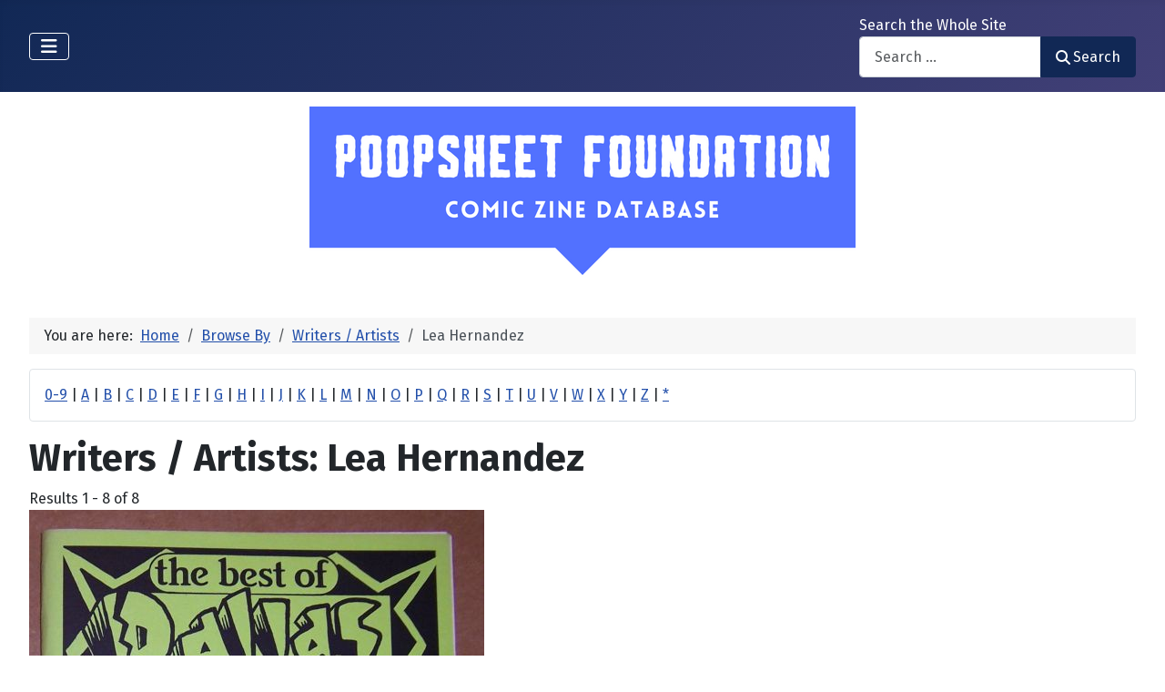

--- FILE ---
content_type: text/html; charset=utf-8
request_url: https://www.poopsheetfoundation.com/index.php/browse-by/writers-artists?value=Lea%20Hernandez
body_size: 13048
content:
<!DOCTYPE html>
<html lang="en-gb" dir="ltr">

<head>
    <meta charset="utf-8">
	<meta name="viewport" content="width=device-width, initial-scale=1">
	<meta name="description" content="Mini-comic and fanzine database of small press and fan publications from the 1960s to the present.">
	<meta name="generator" content="Joomla! - Open Source Content Management">
	<title>Writers / Artists: Lea Hernandez - Poopsheet Foundation</title>
	<link href="/media/system/images/joomla-favicon.svg" rel="icon" type="image/svg+xml">
	<link href="/media/system/images/favicon.ico" rel="alternate icon" type="image/vnd.microsoft.icon">
	<link href="/media/system/images/joomla-favicon-pinned.svg" rel="mask-icon" color="#000">

    <link href="/media/system/css/joomla-fontawesome.min.css?3d7dad" rel="lazy-stylesheet"><noscript><link href="/media/system/css/joomla-fontawesome.min.css?3d7dad" rel="stylesheet"></noscript>
	<link href="/media/vendor/bootstrap/css/bootstrap.min.css?5.3.3" rel="stylesheet">
	<link href="https://fonts.googleapis.com/css2?family=Fira+Sans:wght@100;300;400;700&amp;display=swap" rel="lazy-stylesheet" crossorigin="anonymous"><noscript><link href="https://fonts.googleapis.com/css2?family=Fira+Sans:wght@100;300;400;700&amp;display=swap" rel="stylesheet"></noscript>
	<link href="/media/templates/site/cassiopeia/css/template.min.css?3d7dad" rel="stylesheet">
	<link href="/media/templates/site/cassiopeia/css/global/colors_standard.min.css?3d7dad" rel="stylesheet">
	<link href="/media/com_mtree/css/tree.css?3d7dad" rel="stylesheet" defer>
	<link href="/media/mod_mt_listings/css/mod_mt_listings.css?3d7dad" rel="stylesheet">
	<link href="/media/plg_system_webauthn/css/button.min.css?3d7dad" rel="stylesheet">
	<link href="/media/vendor/awesomplete/css/awesomplete.css?1.1.7" rel="stylesheet">
	<link href="/media/templates/site/cassiopeia/css/vendor/joomla-custom-elements/joomla-alert.min.css?0.4.1" rel="stylesheet">
	<link href="/components/com_mtree/templates/banyan/template.css" rel="stylesheet">
	<link href="/media/com_mtree/js/jquery.typeahead.css" rel="stylesheet">
	<link href="/media/mod_mt_alphaindex/css/mod_mt_alphaindex.css" rel="stylesheet">
	<style>:root {
		--hue: 214;
		--template-bg-light: #f0f4fb;
		--template-text-dark: #495057;
		--template-text-light: #ffffff;
		--template-link-color: var(--link-color);
		--template-special-color: #001B4C;
		--cassiopeia-font-family-body: "Fira Sans", sans-serif;
			--cassiopeia-font-family-headings: "Fira Sans", sans-serif;
			--cassiopeia-font-weight-normal: 400;
			--cassiopeia-font-weight-headings: 700;
	}</style>

    <script src="/media/vendor/metismenujs/js/metismenujs.min.js?1.4.0" defer></script>
	<script src="/media/vendor/jquery/js/jquery.min.js?3.7.1"></script>
	<script src="/media/legacy/js/jquery-noconflict.min.js?504da4"></script>
	<script src="/media/com_mtree/js/tree.js?3d7dad" defer></script>
	<script type="application/json" class="joomla-script-options new">{"joomla.jtext":{"PLG_SYSTEM_WEBAUTHN_ERR_CANNOT_FIND_USERNAME":"Cannot find the username field in the login module. Sorry, Passwordless authentication will not work on this site unless you use a different login module.","PLG_SYSTEM_WEBAUTHN_ERR_EMPTY_USERNAME":"You need to enter your username (but NOT your password) before selecting the passkey login button.","PLG_SYSTEM_WEBAUTHN_ERR_INVALID_USERNAME":"The specified username does not correspond to a user account that has enabled passwordless login on this site.","JSHOWPASSWORD":"Show Password","JHIDEPASSWORD":"Hide Password","MOD_FINDER_SEARCH_VALUE":"Search &hellip;","COM_FINDER_SEARCH_FORM_LIST_LABEL":"Search Results","JLIB_JS_AJAX_ERROR_OTHER":"An error has occurred while fetching the JSON data: HTTP %s status code.","JLIB_JS_AJAX_ERROR_PARSE":"A parse error has occurred while processing the following JSON data:<br><code style=\"color:inherit;white-space:pre-wrap;padding:0;margin:0;border:0;background:inherit;\">%s<\/code>","ERROR":"Error","MESSAGE":"Message","NOTICE":"Notice","WARNING":"Warning","JCLOSE":"Close","JOK":"OK","JOPEN":"Open"},"finder-search":{"url":"\/index.php\/component\/finder\/?task=suggestions.suggest&format=json&tmpl=component&Itemid=101"},"system.paths":{"root":"","rootFull":"https:\/\/poopsheetfoundation.com\/","base":"","baseFull":"https:\/\/poopsheetfoundation.com\/"},"csrf.token":"02d428a4f4c3709fd2f2554283d58369","system.keepalive":{"interval":300000,"uri":"\/index.php\/component\/ajax\/?format=json"}}</script>
	<script src="/media/system/js/core.min.js?2cb912"></script>
	<script src="/media/templates/site/cassiopeia/js/template.min.js?3d7dad" type="module"></script>
	<script src="/media/system/js/keepalive.min.js?08e025" type="module"></script>
	<script src="/media/system/js/fields/passwordview.min.js?61f142" defer></script>
	<script src="/media/vendor/bootstrap/js/collapse.min.js?5.3.3" type="module"></script>
	<script src="/media/templates/site/cassiopeia/js/mod_menu/menu-metismenu.min.js?3d7dad" defer></script>
	<script src="/media/vendor/awesomplete/js/awesomplete.min.js?1.1.7" defer></script>
	<script src="/media/com_finder/js/finder.min.js?755761" type="module"></script>
	<script src="/media/system/js/messages.min.js?9a4811" type="module"></script>
	<script src="/media/plg_system_webauthn/js/login.min.js?3d7dad" defer></script>
	<script src="/media/com_mtree/js/jquery.typeahead.min.js"></script>
	<script type="application/ld+json">{"@context":"https://schema.org","@type":"BreadcrumbList","@id":"https://poopsheetfoundation.com/#/schema/BreadcrumbList/17","itemListElement":[{"@type":"ListItem","position":1,"item":{"@id":"https://www.poopsheetfoundation.com/index.php","name":"Home"}},{"@type":"ListItem","position":2,"item":{"@id":"https://www.poopsheetfoundation.com/index.php/browse-by/","name":"Browse By"}},{"@type":"ListItem","position":3,"item":{"@id":"https://www.poopsheetfoundation.com/index.php/browse-by/writers-artists","name":"Writers / Artists"}},{"@type":"ListItem","position":4,"item":{"@id":"https://www.poopsheetfoundation.com/index.php/browse-by/writers-artists?value=Lea%20Hernandez","name":"Lea Hernandez"}}]}</script>
	<meta http-equiv="x-dns-prefetch-control" content="on">
	<link rel="dns-prefetch" href="//images-cdn.ecwid.com/">
	<link rel="dns-prefetch" href="//images.ecwid.com/">
	<link rel="dns-prefetch" href="//app.ecwid.com/">
	<link rel="dns-prefetch" href="//ecwid-static-ru.r.worldssl.net">
	<link rel="dns-prefetch" href="//ecwid-images-ru.r.worldssl.net">

</head>

<body class="site com_mtree wrapper-fluid view-listcats no-layout task-searchby itemid-101 has-sidebar-left has-sidebar-right">
    <header class="header container-header full-width">

        
        
        
                    <div class="grid-child container-nav">
                                    
<nav class="navbar navbar-expand-lg" aria-label="Main Menu">
    <button class="navbar-toggler navbar-toggler-right" type="button" data-bs-toggle="collapse" data-bs-target="#navbar1" aria-controls="navbar1" aria-expanded="false" aria-label="Toggle Navigation">
        <span class="icon-menu" aria-hidden="true"></span>
    </button>
    <div class="collapse navbar-collapse" id="navbar1">
        <ul class="mod-menu mod-menu_dropdown-metismenu metismenu mod-list  nav-pills">
<li class="metismenu-item item-101 level-1 default current active"><a href="/index.php" aria-current="page">Home</a></li><li class="metismenu-item item-128 level-1"><a href="https://pfminimart.com/blog" target="_blank" rel="noopener noreferrer">Blog</a></li><li class="metismenu-item item-114 level-1 deeper parent"><a href="/index.php/site-info" >Site Info</a><button class="mm-collapsed mm-toggler mm-toggler-link" aria-haspopup="true" aria-expanded="false" aria-label="Site Info"></button><ul class="mm-collapse"><li class="metismenu-item item-115 level-2"><a href="/index.php/site-info/things-to-know" >Things to Know</a></li><li class="metismenu-item item-116 level-2"><a href="/index.php/site-info/about-us" >About / Contact</a></li></ul></li><li class="metismenu-item item-130 level-1"><a href="/index.php/submit-information" >Submit Info</a></li><li class="metismenu-item item-117 level-1 deeper parent"><a href="https://pfminimart.com" target="_blank" rel="noopener noreferrer">Shop</a><button class="mm-collapsed mm-toggler mm-toggler-link" aria-haspopup="true" aria-expanded="false" aria-label="Shop"></button><ul class="mm-collapse"><li class="metismenu-item item-121 level-2"><a href="http://stores.ebay.com/The-Confused-Nudist/Comic-Books-Comix-/_i.html?_fsub=4518067012" target="_blank" rel="noopener noreferrer">Mini-Comics at eBay</a></li></ul></li><li class="metismenu-item item-134 level-1"><a href="https://pfminimart.com/community/" target="_blank" rel="noopener noreferrer">PF Community</a></li><li class="metismenu-item item-135 level-1"><a href="/index.php/history-articles" >History Articles</a></li></ul>
    </div>
</nav>

                                                    <div class="container-search">
                        <div class="search no-card ">
        
<form class="mod-finder js-finder-searchform form-search" action="/index.php/component/finder/search?Itemid=101" method="get" role="search">
    <label for="mod-finder-searchword110" class="finder">Search the Whole Site</label><div class="mod-finder__search input-group"><input type="text" name="q" id="mod-finder-searchword110" class="js-finder-search-query form-control" value="" placeholder="Search &hellip;"><button class="btn btn-primary" type="submit"><span class="icon-search icon-white" aria-hidden="true"></span> Search</button></div>
            <input type="hidden" name="Itemid" value="101"></form>
</div>

                    </div>
                            </div>
            </header>

    <div class="site-grid">
        
        
        
                    <div class="grid-child container-sidebar-left">
                <div class="sidebar-left card ">
            <h6 class="card-header ">Navigate</h6>        <div class="card-body">
                        <div class="tree-holder modMtDtree" id="modMtDtree">
			<ul class="treeselect">
				<li>
					<i class="fas fa-home"></i><a href="/index.php/component/mtree/">Home</a>
					<ul>
					<li><span class="far fa-xs fa-minus-square collapsible" aria-hidden="true" data-cat-id="78" data-target-type="plus"></span><span class="icon-category"><span class="fa fa-folder-open" aria-hidden="true" data-cat-id="78"  data-target-type="folder"></span></span><a class=" active" href="/index.php">Comic Zine Database<span class="text-muted fs-6">(17687)</span></a><ul class="subcategories  cat-id-78" data-cat-id="78" data-target-type="subcategories" ><li><span class="far fa-xs fa-plus-square collapsible" aria-hidden="true" data-cat-id="80" data-target-type="plus"></span><span class="icon-category"><span class="fa fa-folder" aria-hidden="true" data-cat-id="80"  data-target-type="folder"></span></span><a class="" href="/index.php/mini-comics">Mini-Comics<span class="text-muted fs-6">(13241)</span></a><ul class="subcategories visually-hidden cat-id-80" data-cat-id="80" data-target-type="subcategories" ><li><span class="far fa-xs fa-plus-square collapsible" aria-hidden="true" data-cat-id="82" data-target-type="plus"></span><span class="icon-category"><span class="fa fa-folder" aria-hidden="true" data-cat-id="82"  data-target-type="folder"></span></span><a class="" href="/index.php/mini-comics/reference-materials">Reference Materials<span class="text-muted fs-6">(912)</span></a><ul class="subcategories visually-hidden cat-id-82" data-cat-id="82" data-target-type="subcategories" ><li><span class="icon-category"><span class="fa fa-folder" aria-hidden="true" data-cat-id="83"  data-target-type="folder"></span></span><a class="" href="/index.php/mini-comics/reference-materials/catalogs">Catalogs<span class="text-muted fs-6">(134)</span></a></li></ul></li><li><span class="icon-category"><span class="fa fa-folder" aria-hidden="true" data-cat-id="81"  data-target-type="folder"></span></span><a class="" href="/index.php/mini-comics/advertising">Advertising<span class="text-muted fs-6">(32)</span></a></li><li><span class="icon-category"><span class="fa fa-folder" aria-hidden="true" data-cat-id="84"  data-target-type="folder"></span></span><a class="" href="/index.php/mini-comics/related-items">Related Items<span class="text-muted fs-6">(475)</span></a></li></ul></li><li><span class="far fa-xs fa-plus-square collapsible" aria-hidden="true" data-cat-id="85" data-target-type="plus"></span><span class="icon-category"><span class="fa fa-folder" aria-hidden="true" data-cat-id="85"  data-target-type="folder"></span></span><a class="" href="/index.php/fanzines">Fanzines<span class="text-muted fs-6">(4446)</span></a><ul class="subcategories visually-hidden cat-id-85" data-cat-id="85" data-target-type="subcategories" ><li><span class="icon-category"><span class="fa fa-folder" aria-hidden="true" data-cat-id="87"  data-target-type="folder"></span></span><a class="" href="/index.php/fanzines/convention-programs">Convention Programs<span class="text-muted fs-6">(203)</span></a></li><li><span class="icon-category"><span class="fa fa-folder" aria-hidden="true" data-cat-id="90"  data-target-type="folder"></span></span><a class="" href="/index.php/fanzines/apas">APAs<span class="text-muted fs-6">(178)</span></a></li><li><span class="icon-category"><span class="fa fa-folder" aria-hidden="true" data-cat-id="86"  data-target-type="folder"></span></span><a class="" href="/index.php/fanzines/reference-materials">Reference Materials<span class="text-muted fs-6">(32)</span></a></li><li><span class="icon-category"><span class="fa fa-folder" aria-hidden="true" data-cat-id="97"  data-target-type="folder"></span></span><a class="" href="/index.php/fanzines/catalogs">Catalogs<span class="text-muted fs-6">(9)</span></a></li><li><span class="icon-category"><span class="fa fa-folder" aria-hidden="true" data-cat-id="88"  data-target-type="folder"></span></span><a class="" href="/index.php/fanzines/advertising">Advertising<span class="text-muted fs-6">(32)</span></a></li><li><span class="icon-category"><span class="fa fa-folder" aria-hidden="true" data-cat-id="89"  data-target-type="folder"></span></span><a class="" href="/index.php/fanzines/related-items">Related Items<span class="text-muted fs-6">(84)</span></a></li></ul></li></ul></li>					</ul>
				</li>
			</ul>
		</div>
            </div>
</div>
<div class="sidebar-left card ">
            <h6 class="card-header ">Newly Added</h6>        <div class="card-body">
                <style type="text/css">
#mod_mt_listings6962df986d4f7 {
    --mod-mt-listings-image-size: 100px;
    --mod-mt-listings-name-alignment: left;
    --mod-mt-listings-cards-flex-direction: column;
	--mod-mt-listings-card-flex-direction: row;
	--mod-mt-listings-card-width: auto;
	--mod-mt-listings-card-style-border: 1px solid rgb(0 0 0 / 10%);
	--mod-mt-listings-card-style-border-shadow: none;
    --mod-mt-listings-card-style-background-color: transparent;
    --mod-mt-listings-card-padding: 0;
    --mod-mt-listings-card-media-border-radius: 0.25rem 0 0 0.25rem;
    --mod-mt-listings-card-media-padding: 0;
    --mod-mt-listings-card-media-image-height: auto;
    --mod-mt-listings-card-media-height: auto;
    --mod-mt-listings-thumb-container-height: 100%;
    --mod-mt-listings-thumb-container-width: var(--mod-mt-listings-image-size);
    --mod-mt-listings-image-overlay-width: 100%;
    --mod-mt-listings-card-data-justify-content: center;
}
</style><div id="mod_mt_listings6962df986d4f7" class="mod_mt_listings cards">
<div class="listing-card"><a class="link-overlay" href="/index.php/fanzines/convention-programs/creation-con-thanksgiving-1980"></a><div class="media img" style="background-image: url('https://poopsheetfoundation.com/media/com_mtree/images/listings/m/37635.jpg');" role="img" alt="Creation Convention [November?] 1980 program"><div class="top-listing-thumb"><div class="img"><div class="img-overlay"></div></div></div></div><div class="data"><div class="field name"><div class="value">Creation Convention [November?] 1980 program</div></div><div class="field category"><div class="value"><a href="/index.php/fanzines/convention-programs">Convention Programs</a></div></div><div class="field"><div class="value"><a rel="tag" class="tag mt-field-39-value-1980" href="/index.php/component/mtree/browse-by/publish-date?value=1980">1980</a></div></div></div></div><div class="listing-card"><a class="link-overlay" href="/index.php/mini-comics/cookin-with-tom-leah"></a><div class="media img" style="background-image: url('https://poopsheetfoundation.com/media/com_mtree/images/listings/m/37632.jpg');" role="img" alt="Cookin' with Tom & Leah"><div class="top-listing-thumb"><div class="img"><div class="img-overlay"></div></div></div></div><div class="data"><div class="field name"><div class="value">Cookin' with Tom & Leah</div></div><div class="field category"><div class="value"><a href="/index.php/mini-comics">Mini-Comics</a></div></div><div class="field"><div class="value"><a rel="tag" class="tag mt-field-39-value-1992" href="/index.php/component/mtree/browse-by/publish-date?value=1992">1992</a></div></div></div></div><div class="listing-card"><a class="link-overlay" href="/index.php/mini-comics/concave-up-0"></a><div class="media img" style="background-image: url('https://poopsheetfoundation.com/media/com_mtree/images/listings/m/37628.jpg');" role="img" alt="Concave Up #0"><div class="top-listing-thumb"><div class="img"><div class="img-overlay"></div></div></div></div><div class="data"><div class="field name"><div class="value">Concave Up #0</div></div><div class="field category"><div class="value"><a href="/index.php/mini-comics">Mini-Comics</a></div></div><div class="field"><div class="value"><a rel="tag" class="tag mt-field-37-value-jesse-reklaw" href="/index.php/component/mtree/browse-by/publisher?value=Jesse+Reklaw">Jesse Reklaw</a></div></div><div class="field"><div class="value"><a rel="tag" class="tag mt-field-39-value-1995" href="/index.php/component/mtree/browse-by/publish-date?value=1995">1995</a></div></div></div></div><div class="listing-card"><a class="link-overlay" href="/index.php/mini-comics/compleat-lady-ashley-lovejoy"></a><div class="media img" style="background-image: url('https://poopsheetfoundation.com/media/com_mtree/images/listings/m/37626.jpg');" role="img" alt="Compleat Lady Ashley Lovejoy, The"><div class="top-listing-thumb"><div class="img"><div class="img-overlay"></div></div></div></div><div class="data"><div class="field name"><div class="value">Compleat Lady Ashley Lovejoy, The</div></div><div class="field category"><div class="value"><a href="/index.php/mini-comics">Mini-Comics</a></div></div><div class="field"><div class="value"><a rel="tag" class="tag mt-field-37-value-bill-fitts" href="/index.php/component/mtree/browse-by/publisher?value=Bill+Fitts">Bill Fitts</a></div></div><div class="field"><div class="value"><a rel="tag" class="tag mt-field-38-value-wildcat-press" href="/index.php/component/mtree/browse-by/publishing-imprint?value=Wildcat+Press">Wildcat Press</a></div></div><div class="field"><div class="value"><a rel="tag" class="tag mt-field-39-value-1996" href="/index.php/component/mtree/browse-by/publish-date?value=1996">1996</a></div></div></div></div><div class="listing-card"><a class="link-overlay" href="/index.php/mini-comics/committed-comix-ar-zak"></a><div class="media img" style="background-image: url('https://poopsheetfoundation.com/media/com_mtree/images/listings/m/37624.jpg');" role="img" alt="Committed Comix"><div class="top-listing-thumb"><div class="img"><div class="img-overlay"></div></div></div></div><div class="data"><div class="field name"><div class="value">Committed Comix</div></div><div class="field category"><div class="value"><a href="/index.php/mini-comics">Mini-Comics</a></div></div><div class="field"><div class="value"><a rel="tag" class="tag mt-field-38-value-ar-zak-arts-lab-press" href="/index.php/component/mtree/browse-by/publishing-imprint?value=Ar%3Azak+-+Arts+Lab+Press">Ar:zak - Arts Lab Press</a></div></div><div class="field"><div class="value"><a rel="tag" class="tag mt-field-39-value-1977" href="/index.php/component/mtree/browse-by/publish-date?value=1977">1977</a></div></div></div></div><div class="listing-card"><a class="link-overlay" href="/index.php/mini-comics/comix-wave-21"></a><div class="media img" style="background-image: url('https://poopsheetfoundation.com/media/com_mtree/images/listings/m/37618.jpg');" role="img" alt="Comix Wave #21"><div class="top-listing-thumb"><div class="img"><div class="img-overlay"></div></div></div></div><div class="data"><div class="field name"><div class="value">Comix Wave #21</div></div><div class="field category"><div class="value"><a href="/index.php/mini-comics">Mini-Comics</a></div></div><div class="field"><div class="value"><a rel="tag" class="tag mt-field-37-value-clay-geerdes" href="/index.php/component/mtree/browse-by/publisher?value=Clay+Geerdes">Clay Geerdes</a></div></div><div class="field"><div class="value"><a rel="tag" class="tag mt-field-38-value-comix-world-comix-wave" href="/index.php/component/mtree/browse-by/publishing-imprint?value=Comix+World+%2F+Comix+Wave">Comix World / Comix Wave</a></div></div><div class="field"><div class="value"><a rel="tag" class="tag mt-field-39-value-1984" href="/index.php/component/mtree/browse-by/publish-date?value=1984">1984</a></div></div></div></div><div class="listing-card"><a class="link-overlay" href="/index.php/mini-comics/comix-wave-18"></a><div class="media img" style="background-image: url('https://poopsheetfoundation.com/media/com_mtree/images/listings/m/37616.jpg');" role="img" alt="Comix Wave #18"><div class="top-listing-thumb"><div class="img"><div class="img-overlay"></div></div></div></div><div class="data"><div class="field name"><div class="value">Comix Wave #18</div></div><div class="field category"><div class="value"><a href="/index.php/mini-comics">Mini-Comics</a></div></div><div class="field"><div class="value"><a rel="tag" class="tag mt-field-37-value-clay-geerdes" href="/index.php/component/mtree/browse-by/publisher?value=Clay+Geerdes">Clay Geerdes</a></div></div><div class="field"><div class="value"><a rel="tag" class="tag mt-field-38-value-comix-world-comix-wave" href="/index.php/component/mtree/browse-by/publishing-imprint?value=Comix+World+%2F+Comix+Wave">Comix World / Comix Wave</a></div></div><div class="field"><div class="value"><a rel="tag" class="tag mt-field-39-value-1984" href="/index.php/component/mtree/browse-by/publish-date?value=1984">1984</a></div></div></div></div><div class="listing-card"><a class="link-overlay" href="/index.php/mini-comics/comix-wave-16"></a><div class="media img" style="background-image: url('https://poopsheetfoundation.com/media/com_mtree/images/listings/m/37614.jpg');" role="img" alt="Comix Wave #16"><div class="top-listing-thumb"><div class="img"><div class="img-overlay"></div></div></div></div><div class="data"><div class="field name"><div class="value">Comix Wave #16</div></div><div class="field category"><div class="value"><a href="/index.php/mini-comics">Mini-Comics</a></div></div><div class="field"><div class="value"><a rel="tag" class="tag mt-field-37-value-clay-geerdes" href="/index.php/component/mtree/browse-by/publisher?value=Clay+Geerdes">Clay Geerdes</a></div></div><div class="field"><div class="value"><a rel="tag" class="tag mt-field-38-value-comix-world-comix-wave" href="/index.php/component/mtree/browse-by/publishing-imprint?value=Comix+World+%2F+Comix+Wave">Comix World / Comix Wave</a></div></div><div class="field"><div class="value"><a rel="tag" class="tag mt-field-39-value-1984" href="/index.php/component/mtree/browse-by/publish-date?value=1984">1984</a></div></div></div></div><div class="listing-card"><a class="link-overlay" href="/index.php/mini-comics/comix-wave-07"></a><div class="media img" style="background-image: url('https://poopsheetfoundation.com/media/com_mtree/images/listings/m/37610.jpg');" role="img" alt="Comix Wave #07"><div class="top-listing-thumb"><div class="img"><div class="img-overlay"></div></div></div></div><div class="data"><div class="field name"><div class="value">Comix Wave #07</div></div><div class="field category"><div class="value"><a href="/index.php/mini-comics">Mini-Comics</a></div></div><div class="field"><div class="value"><a rel="tag" class="tag mt-field-37-value-clay-geerdes" href="/index.php/component/mtree/browse-by/publisher?value=Clay+Geerdes">Clay Geerdes</a></div></div><div class="field"><div class="value"><a rel="tag" class="tag mt-field-38-value-comix-world-comix-wave" href="/index.php/component/mtree/browse-by/publishing-imprint?value=Comix+World+%2F+Comix+Wave">Comix World / Comix Wave</a></div></div><div class="field"><div class="value"><a rel="tag" class="tag mt-field-39-value-1982" href="/index.php/component/mtree/browse-by/publish-date?value=1982">1982</a></div></div></div></div><div class="listing-card"><a class="link-overlay" href="/index.php/mini-comics/comix-noir-2"></a><div class="media img" style="background-image: url('https://poopsheetfoundation.com/media/com_mtree/images/listings/m/37608.jpg');" role="img" alt="Comix Noir #2"><div class="top-listing-thumb"><div class="img"><div class="img-overlay"></div></div></div></div><div class="data"><div class="field name"><div class="value">Comix Noir #2</div></div><div class="field category"><div class="value"><a href="/index.php/mini-comics">Mini-Comics</a></div></div><div class="field"><div class="value"><a rel="tag" class="tag mt-field-37-value-peter-a-flynn" href="/index.php/component/mtree/browse-by/publisher?value=Peter+A.+Flynn">Peter A. Flynn</a></div></div><div class="field"><div class="value"><a rel="tag" class="tag mt-field-39-value-1981" href="/index.php/component/mtree/browse-by/publish-date?value=1981">1981</a></div></div></div></div><div class="showmore"><a href="/index.php/component/mtree/new?Itemid=101" class="">Show more...<i class="fas fa-chevron-right"></i></a></div></div>    </div>
</div>
<div class="sidebar-left card ">
            <h6 class="card-header ">Recently Updated</h6>        <div class="card-body">
                <style type="text/css">
#mod_mt_listings6962df988f24e {
    --mod-mt-listings-image-size: 100px;
    --mod-mt-listings-name-alignment: left;
    --mod-mt-listings-cards-flex-direction: column;
	--mod-mt-listings-card-flex-direction: row;
	--mod-mt-listings-card-width: auto;
	--mod-mt-listings-card-style-border: 1px solid rgb(0 0 0 / 10%);
	--mod-mt-listings-card-style-border-shadow: none;
    --mod-mt-listings-card-style-background-color: transparent;
    --mod-mt-listings-card-padding: 0;
    --mod-mt-listings-card-media-border-radius: 0.25rem 0 0 0.25rem;
    --mod-mt-listings-card-media-padding: 0;
    --mod-mt-listings-card-media-image-height: auto;
    --mod-mt-listings-card-media-height: auto;
    --mod-mt-listings-thumb-container-height: 100%;
    --mod-mt-listings-thumb-container-width: var(--mod-mt-listings-image-size);
    --mod-mt-listings-image-overlay-width: 100%;
    --mod-mt-listings-card-data-justify-content: center;
}
</style><div id="mod_mt_listings6962df988f24e" class="mod_mt_listings cards">
<div class="listing-card"><a class="link-overlay" href="/index.php/mini-comics/dandy-1"></a><div class="media img" style="background-image: url('https://poopsheetfoundation.com/media/com_mtree/images/listings/m/37639.jpg');" role="img" alt="Dandy #1"><div class="top-listing-thumb"><div class="img"><div class="img-overlay"></div></div></div></div><div class="data"><div class="field name"><div class="value">Dandy #1</div></div><div class="field"><div class="value"><a rel="tag" class="tag mt-field-37-value-eric-mayer" href="/index.php/component/mtree/browse-by/publisher?value=Eric+Mayer">Eric Mayer</a>, <a rel="tag" class="tag mt-field-37-value-kathy-mayer" href="/index.php/component/mtree/browse-by/publisher?value=Kathy+Mayer">Kathy Mayer</a></div></div><div class="field"><div class="value"><a rel="tag" class="tag mt-field-38-value-groggy-comics" href="/index.php/component/mtree/browse-by/publishing-imprint?value=Groggy+Comics">Groggy Comics</a></div></div><div class="field"><div class="value"><a rel="tag" class="tag mt-field-39-value-1986" href="/index.php/component/mtree/browse-by/publish-date?value=1986">1986</a></div></div></div></div><div class="listing-card"><a class="link-overlay" href="/index.php/mini-comics/the-cute-toy"></a><div class="media img" style="background-image: url('https://poopsheetfoundation.com/media/com_mtree/images/listings/m/37637.jpg');" role="img" alt="Cute Toy, The"><div class="top-listing-thumb"><div class="img"><div class="img-overlay"></div></div></div></div><div class="data"><div class="field name"><div class="value">Cute Toy, The</div></div><div class="field"><div class="value"><a rel="tag" class="tag mt-field-37-value-allen-freeman" href="/index.php/component/mtree/browse-by/publisher?value=Allen+Freeman">Allen Freeman</a></div></div><div class="field"><div class="value"><a rel="tag" class="tag mt-field-38-value-fan-atic-press" href="/index.php/component/mtree/browse-by/publishing-imprint?value=Fan-Atic+Press">Fan-Atic Press</a></div></div><div class="field"><div class="value"><a rel="tag" class="tag mt-field-39-value-1985" href="/index.php/component/mtree/browse-by/publish-date?value=1985">1985</a></div></div></div></div><div class="listing-card"><a class="link-overlay" href="/index.php/mini-comics/cruel-world-1"></a><div class="media img" style="background-image: url('https://poopsheetfoundation.com/media/com_mtree/images/listings/m/7343.jpg');" role="img" alt="Cruel World (MU Press) #1"><div class="top-listing-thumb"><div class="img"><div class="img-overlay"></div></div></div></div><div class="data"><div class="field name"><div class="value">Cruel World (MU Press) #1</div></div><div class="field"><div class="value"><a rel="tag" class="tag mt-field-37-value-edd-vick" href="/index.php/component/mtree/browse-by/publisher?value=Edd+Vick">Edd Vick</a></div></div><div class="field"><div class="value"><a rel="tag" class="tag mt-field-38-value-mu-press" href="/index.php/component/mtree/browse-by/publishing-imprint?value=MU+Press">MU Press</a></div></div><div class="field"><div class="value"><a rel="tag" class="tag mt-field-39-value-1989" href="/index.php/component/mtree/browse-by/publish-date?value=1989">1989</a></div></div></div></div><div class="listing-card"><a class="link-overlay" href="/index.php/mini-comics/con-fidential"></a><div class="media img" style="background-image: url('https://poopsheetfoundation.com/media/com_mtree/images/listings/m/37630.jpg');" role="img" alt="Con-fidential"><div class="top-listing-thumb"><div class="img"><div class="img-overlay"></div></div></div></div><div class="data"><div class="field name"><div class="value">Con-fidential</div></div><div class="field"><div class="value"><a rel="tag" class="tag mt-field-37-value-roger-may" href="/index.php/component/mtree/browse-by/publisher?value=Roger+May">Roger May</a></div></div><div class="field"><div class="value"><a rel="tag" class="tag mt-field-39-value-1992" href="/index.php/component/mtree/browse-by/publish-date?value=1992">1992</a></div></div></div></div><div class="listing-card"><a class="link-overlay" href="/index.php/mini-comics/comix-wave-28"></a><div class="media img" style="background-image: url('https://poopsheetfoundation.com/media/com_mtree/images/listings/m/12430.jpg');" role="img" alt="Comix Wave #28"><div class="top-listing-thumb"><div class="img"><div class="img-overlay"></div></div></div></div><div class="data"><div class="field name"><div class="value">Comix Wave #28</div></div><div class="field"><div class="value"><a rel="tag" class="tag mt-field-37-value-clay-geerdes" href="/index.php/component/mtree/browse-by/publisher?value=Clay+Geerdes">Clay Geerdes</a></div></div><div class="field"><div class="value"><a rel="tag" class="tag mt-field-38-value-comix-world-comix-wave" href="/index.php/component/mtree/browse-by/publishing-imprint?value=Comix+World+%2F+Comix+Wave">Comix World / Comix Wave</a></div></div><div class="field"><div class="value"><a rel="tag" class="tag mt-field-39-value-1986" href="/index.php/component/mtree/browse-by/publish-date?value=1986">1986</a></div></div></div></div><div class="listing-card"><a class="link-overlay" href="/index.php/mini-comics/comix-wave-27"></a><div class="media img" style="background-image: url('https://poopsheetfoundation.com/media/com_mtree/images/listings/m/37622.jpg');" role="img" alt="Comix Wave #27"><div class="top-listing-thumb"><div class="img"><div class="img-overlay"></div></div></div></div><div class="data"><div class="field name"><div class="value">Comix Wave #27</div></div><div class="field"><div class="value"><a rel="tag" class="tag mt-field-37-value-clay-geerdes" href="/index.php/component/mtree/browse-by/publisher?value=Clay+Geerdes">Clay Geerdes</a></div></div><div class="field"><div class="value"><a rel="tag" class="tag mt-field-38-value-comix-world-comix-wave" href="/index.php/component/mtree/browse-by/publishing-imprint?value=Comix+World+%2F+Comix+Wave">Comix World / Comix Wave</a></div></div><div class="field"><div class="value"><a rel="tag" class="tag mt-field-39-value-1986" href="/index.php/component/mtree/browse-by/publish-date?value=1986">1986</a></div></div></div></div><div class="listing-card"><a class="link-overlay" href="/index.php/mini-comics/comix-wave-23"></a><div class="media img" style="background-image: url('https://poopsheetfoundation.com/media/com_mtree/images/listings/m/37620.jpg');" role="img" alt="Comix Wave #23"><div class="top-listing-thumb"><div class="img"><div class="img-overlay"></div></div></div></div><div class="data"><div class="field name"><div class="value">Comix Wave #23</div></div><div class="field"><div class="value"><a rel="tag" class="tag mt-field-37-value-clay-geerdes" href="/index.php/component/mtree/browse-by/publisher?value=Clay+Geerdes">Clay Geerdes</a></div></div><div class="field"><div class="value"><a rel="tag" class="tag mt-field-38-value-comix-world-comix-wave" href="/index.php/component/mtree/browse-by/publishing-imprint?value=Comix+World+%2F+Comix+Wave">Comix World / Comix Wave</a></div></div><div class="field"><div class="value"><a rel="tag" class="tag mt-field-39-value-1985" href="/index.php/component/mtree/browse-by/publish-date?value=1985">1985</a></div></div></div></div><div class="listing-card"><a class="link-overlay" href="/index.php/mini-comics/comix-wave-12"></a><div class="media img" style="background-image: url('https://poopsheetfoundation.com/media/com_mtree/images/listings/m/7888.jpg');" role="img" alt="Comix Wave #12"><div class="top-listing-thumb"><div class="img"><div class="img-overlay"></div></div></div></div><div class="data"><div class="field name"><div class="value">Comix Wave #12</div></div><div class="field"><div class="value"><a rel="tag" class="tag mt-field-37-value-clay-geerdes" href="/index.php/component/mtree/browse-by/publisher?value=Clay+Geerdes">Clay Geerdes</a></div></div><div class="field"><div class="value"><a rel="tag" class="tag mt-field-38-value-comix-world-comix-wave" href="/index.php/component/mtree/browse-by/publishing-imprint?value=Comix+World+%2F+Comix+Wave">Comix World / Comix Wave</a></div></div><div class="field"><div class="value"><a rel="tag" class="tag mt-field-39-value-1983" href="/index.php/component/mtree/browse-by/publish-date?value=1983">1983</a></div></div></div></div><div class="listing-card"><a class="link-overlay" href="/index.php/mini-comics/reference-materials/the-comix-collector-2"></a><div class="media img" style="background-image: url('https://poopsheetfoundation.com/media/com_mtree/images/listings/m/12390.jpg');" role="img" alt="Comix Collector, The #2"><div class="top-listing-thumb"><div class="img"><div class="img-overlay"></div></div></div></div><div class="data"><div class="field name"><div class="value">Comix Collector, The #2</div></div><div class="field"><div class="value"><a rel="tag" class="tag mt-field-38-value-archival-press" href="/index.php/component/mtree/browse-by/publishing-imprint?value=Archival+Press">Archival Press</a></div></div><div class="field"><div class="value"><a rel="tag" class="tag mt-field-39-value-1980" href="/index.php/component/mtree/browse-by/publish-date?value=1980">1980</a></div></div></div></div><div class="listing-card"><a class="link-overlay" href="/index.php/mini-comics/reference-materials/comics-f-x-14"></a><div class="media img" style="background-image: url('https://poopsheetfoundation.com/media/com_mtree/images/listings/m/19979.jpg');" role="img" alt="Comics F/X #14"><div class="top-listing-thumb"><div class="img"><div class="img-overlay"></div></div></div></div><div class="data"><div class="field name"><div class="value">Comics F/X #14</div></div><div class="field"><div class="value"><a rel="tag" class="tag mt-field-37-value-edd-vick" href="/index.php/component/mtree/browse-by/publisher?value=Edd+Vick">Edd Vick</a></div></div><div class="field"><div class="value"><a rel="tag" class="tag mt-field-38-value-mu-press" href="/index.php/component/mtree/browse-by/publishing-imprint?value=MU+Press">MU Press</a></div></div><div class="field"><div class="value"><a rel="tag" class="tag mt-field-39-value-1990" href="/index.php/component/mtree/browse-by/publish-date?value=1990">1990</a></div></div></div></div><div class="showmore"><a href="/index.php/component/mtree/updated?Itemid=101" class="">Show more...<i class="fas fa-chevron-right"></i></a></div></div>    </div>
</div>

            </div>
        
        <div class="grid-child container-component">
            <div class="breadcrumbs no-card ">
        
<div id="mod-custom147" class="mod-custom custom">
    <p style="text-align: center;"><a href="/index.php"><img src="/images/Comic%20Zine%20Database%20header%20Canva%20-%20larger%20font1.png" width="600" height="200" /></a></p></div>
</div>
<nav class="mod-breadcrumbs__wrapper" aria-label="Breadcrumbs">
    <ol class="mod-breadcrumbs breadcrumb px-3 py-2">
                    <li class="mod-breadcrumbs__here float-start">
                You are here: &#160;
            </li>
        
        <li class="mod-breadcrumbs__item breadcrumb-item"><a href="/index.php" class="pathway"><span>Home</span></a></li><li class="mod-breadcrumbs__item breadcrumb-item"><a href="/index.php/browse-by/" class="pathway"><span>Browse By</span></a></li><li class="mod-breadcrumbs__item breadcrumb-item"><a href="/index.php/browse-by/writers-artists" class="pathway"><span>Writers / Artists</span></a></li><li class="mod-breadcrumbs__item breadcrumb-item active"><span>Lea Hernandez</span></li>    </ol>
    </nav>
<div class="breadcrumbs card ">
        <div class="card-body">
                <div class="mod_mt_alphaindex horizontal">
<a class="alpha" href="/index.php/component/mtree/list-alpha/0-9"><span>0-9</span></a> | <a class="alpha" href="/index.php/component/mtree/list-alpha/a"><span>A</span></a> | <a class="alpha" href="/index.php/component/mtree/list-alpha/b"><span>B</span></a> | <a class="alpha" href="/index.php/component/mtree/list-alpha/c"><span>C</span></a> | <a class="alpha" href="/index.php/component/mtree/list-alpha/d"><span>D</span></a> | <a class="alpha" href="/index.php/component/mtree/list-alpha/e"><span>E</span></a> | <a class="alpha" href="/index.php/component/mtree/list-alpha/f"><span>F</span></a> | <a class="alpha" href="/index.php/component/mtree/list-alpha/g"><span>G</span></a> | <a class="alpha" href="/index.php/component/mtree/list-alpha/h"><span>H</span></a> | <a class="alpha" href="/index.php/component/mtree/list-alpha/i"><span>I</span></a> | <a class="alpha" href="/index.php/component/mtree/list-alpha/j"><span>J</span></a> | <a class="alpha" href="/index.php/component/mtree/list-alpha/k"><span>K</span></a> | <a class="alpha" href="/index.php/component/mtree/list-alpha/l"><span>L</span></a> | <a class="alpha" href="/index.php/component/mtree/list-alpha/m"><span>M</span></a> | <a class="alpha" href="/index.php/component/mtree/list-alpha/n"><span>N</span></a> | <a class="alpha" href="/index.php/component/mtree/list-alpha/o"><span>O</span></a> | <a class="alpha" href="/index.php/component/mtree/list-alpha/p"><span>P</span></a> | <a class="alpha" href="/index.php/component/mtree/list-alpha/q"><span>Q</span></a> | <a class="alpha" href="/index.php/component/mtree/list-alpha/r"><span>R</span></a> | <a class="alpha" href="/index.php/component/mtree/list-alpha/s"><span>S</span></a> | <a class="alpha" href="/index.php/component/mtree/list-alpha/t"><span>T</span></a> | <a class="alpha" href="/index.php/component/mtree/list-alpha/u"><span>U</span></a> | <a class="alpha" href="/index.php/component/mtree/list-alpha/v"><span>V</span></a> | <a class="alpha" href="/index.php/component/mtree/list-alpha/w"><span>W</span></a> | <a class="alpha" href="/index.php/component/mtree/list-alpha/x"><span>X</span></a> | <a class="alpha" href="/index.php/component/mtree/list-alpha/y"><span>Y</span></a> | <a class="alpha" href="/index.php/component/mtree/list-alpha/z"><span>Z</span></a> | <a class="alpha" href="/index.php/component/mtree/list-alpha/%2A"><span>*</span></a></div>    </div>
</div>

            
            <div id="system-message-container" aria-live="polite"></div>

            <main>
                <div class="mt-page-browse-by-results" id="mt-page-browse-by-writers-artists-lea-hernandez" class="mt-template-banyan cf-id-49 cat-id-78 tlcat-id-78">
	<h1 class="contentheading">
		<span class="customfieldcaption">Writers / Artists: </span><span class="customfieldvalue">Lea Hernandez</span>	</h1>

	<div class="mt-listings mt-ls-style-7">
			<div class="mt-listings-pages pages-links">
		<span class="mt-x-listings">
			<span>
Results 1 - 8 of 8</span></span>
					</div>
		
		<div class="mt-listings-spacing-top"></div>

		<div class="mt-listings-list">
		<div class="row"><div class="col-lg-6" data-link-id="51">
	<div class="listing-summary">
	<div class="summary-view-image"><a href="/index.php/mini-comics/the-best-of-dallas-fantasy-comics"><img border="0" src="https://poopsheetfoundation.com/media/com_mtree/images/listings/m/7240.jpg" width="500" height="750" class="image-left" alt="Best of Dallas Fantasy Comics, The" /></a> </div>	<div class="summary-view-details mt-ls-has-image">
				<div class="mt-ls-header">
			<h3><a href="/index.php/mini-comics/the-best-of-dallas-fantasy-comics" ><span itemprop="name">Best of Dallas Fantasy Comics, The</span></a> </h3>
		</div>			<div class="mt-ls-fields mt-ls-field-focus">
									<div class="mt-ls-field mfieldtype_mtags">
						<a rel="tag" class="tag mt-field-49-value-mark-stokes" href="/index.php/component/mtree/browse-by/writers-artists?value=Mark+Stokes">Mark Stokes</a>, <a rel="tag" class="tag mt-field-49-value-denis-kitchen" href="/index.php/component/mtree/browse-by/writers-artists?value=Denis+Kitchen">Denis Kitchen</a>, <a rel="tag" class="tag mt-field-49-value-robert-crumb" href="/index.php/component/mtree/browse-by/writers-artists?value=Robert+Crumb">Robert Crumb</a>, <a rel="tag" class="tag mt-field-49-value-don-simpson" href="/index.php/component/mtree/browse-by/writers-artists?value=Don+Simpson">Don Simpson</a>, <a rel="tag" class="tag mt-field-49-value-daniel-clowes" href="/index.php/component/mtree/browse-by/writers-artists?value=Daniel+Clowes">Daniel Clowes</a>, <a rel="tag" class="tag mt-field-49-value-matt-wagner" href="/index.php/component/mtree/browse-by/writers-artists?value=Matt+Wagner">Matt Wagner</a>, <a rel="tag" class="tag mt-field-49-value-chester-brown" href="/index.php/component/mtree/browse-by/writers-artists?value=Chester+Brown">Chester Brown</a>, <a rel="tag" class="tag mt-field-49-value-steve-rude" href="/index.php/component/mtree/browse-by/writers-artists?value=Steve+Rude">Steve Rude</a>, <a rel="tag" class="tag mt-field-49-value-peter-bagge" href="/index.php/component/mtree/browse-by/writers-artists?value=Peter+Bagge">Peter Bagge</a>, <a rel="tag" class="tag mt-field-49-value-brad-w-foster" href="/index.php/component/mtree/browse-by/writers-artists?value=Brad+W.+Foster">Brad W. Foster</a>, <a rel="tag" class="tag mt-field-49-value-jaime-hernandez" href="/index.php/component/mtree/browse-by/writers-artists?value=Jaime+Hernandez">Jaime Hernandez</a>, <a rel="tag" class="tag mt-field-49-value-gilbert-hernandez" href="/index.php/component/mtree/browse-by/writers-artists?value=Gilbert+Hernandez">Gilbert Hernandez</a>, <a rel="tag" class="tag mt-field-49-value-doug-potter" href="/index.php/component/mtree/browse-by/writers-artists?value=Doug+Potter">Doug Potter</a>, <a rel="tag" class="tag mt-field-49-value-rick-bradford" href="/index.php/component/mtree/browse-by/writers-artists?value=Rick+Bradford">Rick Bradford</a>, <a rel="tag" class="tag mt-field-49-value-bob-burden" href="/index.php/component/mtree/browse-by/writers-artists?value=Bob+Burden">Bob Burden</a>, <a rel="tag" class="tag mt-field-49-value-sergio-aragones" href="/index.php/component/mtree/browse-by/writers-artists?value=Sergio+Aragon%C3%A9s">Sergio Aragonés</a>, <a rel="tag" class="tag mt-field-49-value-mark-bode" href="/index.php/component/mtree/browse-by/writers-artists?value=Mark+Bod%C3%A9">Mark Bodé</a>, <a rel="tag" class="tag mt-field-49-value-dan-piraro" href="/index.php/component/mtree/browse-by/writers-artists?value=Dan+Piraro">Dan Piraro</a>, <a rel="tag" class="tag mt-field-49-value-kenneth-smith" href="/index.php/component/mtree/browse-by/writers-artists?value=Kenneth+Smith">Kenneth Smith</a>, <a rel="tag" class="tag mt-field-49-value-spain-rodriguez" href="/index.php/component/mtree/browse-by/writers-artists?value=Spain+Rodriguez">Spain Rodriguez</a>, <a rel="tag" class="tag mt-field-49-value-gilbert-shelton" href="/index.php/component/mtree/browse-by/writers-artists?value=Gilbert+Shelton">Gilbert Shelton</a>, <a rel="tag" class="tag mt-field-49-value-bill-sienkiewicz" href="/index.php/component/mtree/browse-by/writers-artists?value=Bill+Sienkiewicz">Bill Sienkiewicz</a>, <a rel="tag" class="tag mt-field-49-value-doug-wildey" href="/index.php/component/mtree/browse-by/writers-artists?value=Doug+Wildey">Doug Wildey</a>, <a rel="tag" class="tag mt-field-49-value-john-marshall" href="/index.php/component/mtree/browse-by/writers-artists?value=John+Marshall">John Marshall</a>, <a rel="tag" class="tag mt-field-49-value-david-tosh" href="/index.php/component/mtree/browse-by/writers-artists?value=David+Tosh">David Tosh</a>, <a rel="tag" class="tag mt-field-49-value-larry-marder" href="/index.php/component/mtree/browse-by/writers-artists?value=Larry+Marder">Larry Marder</a>, <a rel="tag" class="tag mt-field-49-value-mark-david-dietz" href="/index.php/component/mtree/browse-by/writers-artists?value=Mark+David+Dietz">Mark David Dietz</a>, <a rel="tag" class="tag mt-field-49-value-jim-thompson" href="/index.php/component/mtree/browse-by/writers-artists?value=Jim+Thompson">Jim Thompson</a>, <a rel="tag" class="tag mt-field-49-value-frank-anderson-jr" href="/index.php/component/mtree/browse-by/writers-artists?value=Frank+Anderson+Jr.">Frank Anderson Jr.</a>, <a rel="tag" class="tag mt-field-49-value-chas-berlin" href="/index.php/component/mtree/browse-by/writers-artists?value=Chas+Berlin">Chas Berlin</a>, <a rel="tag" class="tag mt-field-49-value-j-michael-mccarthy" href="/index.php/component/mtree/browse-by/writers-artists?value=J.+Michael+McCarthy">J. Michael McCarthy</a>, <a rel="tag" class="tag mt-field-49-value-colin-bolinger" href="/index.php/component/mtree/browse-by/writers-artists?value=Colin+Bolinger">Colin Bolinger</a>, <a rel="tag" class="tag mt-field-49-value-brad-teare" href="/index.php/component/mtree/browse-by/writers-artists?value=Brad+Teare">Brad Teare</a>, <a rel="tag" class="tag mt-field-49-value-gary-tiner" href="/index.php/component/mtree/browse-by/writers-artists?value=Gary+Tiner">Gary Tiner</a>, <a rel="tag" class="tag mt-field-49-value-keith-mccaffety" href="/index.php/component/mtree/browse-by/writers-artists?value=Keith+McCaffety">Keith McCaffety</a>, <a rel="tag" class="tag mt-field-49-value-bill-fitts" href="/index.php/component/mtree/browse-by/writers-artists?value=Bill+Fitts">Bill Fitts</a>, <a rel="tag" class="tag mt-field-49-value-theron-smith" href="/index.php/component/mtree/browse-by/writers-artists?value=Theron+Smith">Theron Smith</a>, <a rel="tag" class="tag mt-field-49-value-tom-neely" href="/index.php/component/mtree/browse-by/writers-artists?value=Tom+Neely">Tom Neely</a>, <a rel="tag" class="tag mt-field-49-value-mel-white" href="/index.php/component/mtree/browse-by/writers-artists?value=Mel.+White">Mel. White</a>, <a rel="tag" class="tag mt-field-49-value-kevin-hosey" href="/index.php/component/mtree/browse-by/writers-artists?value=Kevin+Hosey">Kevin Hosey</a>, <a rel="tag" class="tag mt-field-49-value-mike-kennedy" href="/index.php/component/mtree/browse-by/writers-artists?value=Mike+Kennedy">Mike Kennedy</a>, <a rel="tag" class="tag mt-field-49-value-kat-hostetter" href="/index.php/component/mtree/browse-by/writers-artists?value=Kat+Hostetter">Kat Hostetter</a>, <a rel="tag" class="tag mt-field-49-value-kat-bolinger" href="/index.php/component/mtree/browse-by/writers-artists?value=Kat+Bolinger">Kat Bolinger</a>, <a rel="tag" class="tag mt-field-49-value-kevin-tuma" href="/index.php/component/mtree/browse-by/writers-artists?value=Kevin+Tuma">Kevin Tuma</a>, <a rel="tag" class="tag mt-field-49-value-todd-nauck" href="/index.php/component/mtree/browse-by/writers-artists?value=Todd+Nauck">Todd Nauck</a>, <a rel="tag" class="tag mt-field-49-value-lea-hernandez" href="/index.php/component/mtree/browse-by/writers-artists?value=Lea+Hernandez">Lea Hernandez</a>, <a rel="tag" class="tag mt-field-49-value-edd-vick" href="/index.php/component/mtree/browse-by/writers-artists?value=Edd+Vick">Edd Vick</a>, <a rel="tag" class="tag mt-field-49-value-scott-bieser" href="/index.php/component/mtree/browse-by/writers-artists?value=Scott+Bieser">Scott Bieser</a>, <a rel="tag" class="tag mt-field-49-value-darrin-leblanc" href="/index.php/component/mtree/browse-by/writers-artists?value=Darrin+LeBlanc">Darrin LeBlanc</a>, <a rel="tag" class="tag mt-field-49-value-scott-mccloud" href="/index.php/component/mtree/browse-by/writers-artists?value=Scott+McCloud">Scott McCloud</a>, <a rel="tag" class="tag mt-field-49-value-shane-campos" href="/index.php/component/mtree/browse-by/writers-artists?value=Shane+Campos">Shane Campos</a>, <a rel="tag" class="tag mt-field-49-value-bill-haney" href="/index.php/component/mtree/browse-by/writers-artists?value=Bill+Haney">Bill Haney</a>, <a rel="tag" class="tag mt-field-49-value-tempest-thompson" href="/index.php/component/mtree/browse-by/writers-artists?value=Tempest+Thompson">Tempest Thompson</a>, <a rel="tag" class="tag mt-field-49-value-joey-lindsey" href="/index.php/component/mtree/browse-by/writers-artists?value=Joey+Lindsey">Joey Lindsey</a>, <a rel="tag" class="tag mt-field-49-value-j-david-spurlock" href="/index.php/component/mtree/browse-by/writers-artists?value=J.+David+Spurlock">J. David Spurlock</a>, <a rel="tag" class="tag mt-field-49-value-tex-henson" href="/index.php/component/mtree/browse-by/writers-artists?value=Tex+Henson">Tex Henson</a>, <a rel="tag" class="tag mt-field-49-value-jack-mackenzie" href="/index.php/component/mtree/browse-by/writers-artists?value=Jack+MacKenzie">Jack MacKenzie</a>					</div>
								</div>
						<div class="mt-ls-fields">
				<div class="mt-ls-field category">
					<span class="caption">Category</span>
					<span class="output"><a href="/index.php/mini-comics" >Mini-Comics</a> </span>
				</div>
			</div>
			<div class="mt-ls-fields-misc row row-cols-1">
			<div id="field-37-link-51" class="mt-ls-field mfieldtype_mtags col">
				<span class="caption">Publisher</span><span class="output"><a rel="tag" class="tag mt-field-37-value-david-tosh" href="/index.php/component/mtree/browse-by/publisher?value=David+Tosh">David Tosh</a></span>
			</div>
			<div id="field-46-link-51" class="mt-ls-field mfieldtype_mtags col">
				<span class="caption">Country</span><span class="output"><a rel="tag" class="tag mt-field-46-value-usa" href="/index.php/component/mtree/browse-by/country?value=USA">USA</a></span>
			</div>
			<div id="field-39-link-51" class="mt-ls-field mfieldtype_mtags col">
				<span class="caption">Year</span><span class="output"><a rel="tag" class="tag mt-field-39-value-1992" href="/index.php/component/mtree/browse-by/publish-date?value=1992">1992</a></span>
			</div></div></div>
	</div>
</div><div class="col-lg-6" data-link-id="1972">
	<div class="listing-summary">
	<div class="summary-view-image"><a href="/index.php/fanzines/bulldog-propulsions"><img border="0" src="https://poopsheetfoundation.com/media/com_mtree/images/listings/m/5199.jpg" width="661" height="899" class="image-left" alt="Bulldog Propulsions" /></a> </div>	<div class="summary-view-details mt-ls-has-image">
				<div class="mt-ls-header">
			<h3><a href="/index.php/fanzines/bulldog-propulsions" ><span itemprop="name">Bulldog Propulsions</span></a> </h3>
		</div>			<div class="mt-ls-fields mt-ls-field-focus">
									<div class="mt-ls-field mfieldtype_mtags">
						<a rel="tag" class="tag mt-field-49-value-steve-bissette" href="/index.php/component/mtree/browse-by/writers-artists?value=Steve+Bissette">Steve Bissette</a>, <a rel="tag" class="tag mt-field-49-value-joe-phillips" href="/index.php/component/mtree/browse-by/writers-artists?value=Joe+Phillips">Joe Phillips</a>, <a rel="tag" class="tag mt-field-49-value-ben-dunn" href="/index.php/component/mtree/browse-by/writers-artists?value=Ben+Dunn">Ben Dunn</a>, <a rel="tag" class="tag mt-field-49-value-larry-marder" href="/index.php/component/mtree/browse-by/writers-artists?value=Larry+Marder">Larry Marder</a>, <a rel="tag" class="tag mt-field-49-value-don-simpson" href="/index.php/component/mtree/browse-by/writers-artists?value=Don+Simpson">Don Simpson</a>, <a rel="tag" class="tag mt-field-49-value-mark-stokes" href="/index.php/component/mtree/browse-by/writers-artists?value=Mark+Stokes">Mark Stokes</a>, <a rel="tag" class="tag mt-field-49-value-jim-thompson" href="/index.php/component/mtree/browse-by/writers-artists?value=Jim+Thompson">Jim Thompson</a>, <a rel="tag" class="tag mt-field-49-value-brad-w-foster" href="/index.php/component/mtree/browse-by/writers-artists?value=Brad+W.+Foster">Brad W. Foster</a>, <a rel="tag" class="tag mt-field-49-value-david-tosh" href="/index.php/component/mtree/browse-by/writers-artists?value=David+Tosh">David Tosh</a>, <a rel="tag" class="tag mt-field-49-value-steve-erwin" href="/index.php/component/mtree/browse-by/writers-artists?value=Steve+Erwin">Steve Erwin</a>, <a rel="tag" class="tag mt-field-49-value-darrin-leblanc" href="/index.php/component/mtree/browse-by/writers-artists?value=Darrin+LeBlanc">Darrin LeBlanc</a>, <a rel="tag" class="tag mt-field-49-value-kenneth-huey" href="/index.php/component/mtree/browse-by/writers-artists?value=Kenneth+Huey">Kenneth Huey</a>, <a rel="tag" class="tag mt-field-49-value-shon-howell" href="/index.php/component/mtree/browse-by/writers-artists?value=Shon+Howell">Shon Howell</a>, <a rel="tag" class="tag mt-field-49-value-lea-hernandez" href="/index.php/component/mtree/browse-by/writers-artists?value=Lea+Hernandez">Lea Hernandez</a>, <a rel="tag" class="tag mt-field-49-value-terry-tidwell" href="/index.php/component/mtree/browse-by/writers-artists?value=Terry+Tidwell">Terry Tidwell</a>, <a rel="tag" class="tag mt-field-49-value-jeff-kear" href="/index.php/component/mtree/browse-by/writers-artists?value=Jeff+Kear">Jeff Kear</a>, <a rel="tag" class="tag mt-field-49-value-denis-loubet" href="/index.php/component/mtree/browse-by/writers-artists?value=Denis+Loubet">Denis Loubet</a>, <a rel="tag" class="tag mt-field-49-value-craig-miller" href="/index.php/component/mtree/browse-by/writers-artists?value=Craig+Miller">Craig Miller</a>, <a rel="tag" class="tag mt-field-49-value-martin-thomas" href="/index.php/component/mtree/browse-by/writers-artists?value=Martin+Thomas">Martin Thomas</a>, <a rel="tag" class="tag mt-field-49-value-tommy-pons" href="/index.php/component/mtree/browse-by/writers-artists?value=Tommy+Pons">Tommy Pons</a>, <a rel="tag" class="tag mt-field-49-value-edith-degolyer" href="/index.php/component/mtree/browse-by/writers-artists?value=Edith+DeGolyer">Edith DeGolyer</a>, <a rel="tag" class="tag mt-field-49-value-mike-kennedy" href="/index.php/component/mtree/browse-by/writers-artists?value=Mike+Kennedy">Mike Kennedy</a>, <a rel="tag" class="tag mt-field-49-value-logan-darklighter-william-jordan" href="/index.php/component/mtree/browse-by/writers-artists?value=Logan+Darklighter+%28William+Jordan%29">Logan Darklighter (William Jordan)</a>, <a rel="tag" class="tag mt-field-49-value-mike-mccarthy" href="/index.php/component/mtree/browse-by/writers-artists?value=Mike+McCarthy">Mike McCarthy</a>, <a rel="tag" class="tag mt-field-49-value-frank-anderson-jr" href="/index.php/component/mtree/browse-by/writers-artists?value=Frank+Anderson+Jr.">Frank Anderson Jr.</a>, <a rel="tag" class="tag mt-field-49-value-c-dean-andersson" href="/index.php/component/mtree/browse-by/writers-artists?value=C.+Dean+Andersson">C. Dean Andersson</a>, <a rel="tag" class="tag mt-field-49-value-sherlock-sherry-watson" href="/index.php/component/mtree/browse-by/writers-artists?value=Sherlock+%28Sherry+Watson%29">Sherlock (Sherry Watson)</a>, <a rel="tag" class="tag mt-field-49-value-elisabeth-mcmahon" href="/index.php/component/mtree/browse-by/writers-artists?value=Elisabeth+McMahon">Elisabeth McMahon</a>, <a rel="tag" class="tag mt-field-49-value-mel-white" href="/index.php/component/mtree/browse-by/writers-artists?value=Mel.+White">Mel. White</a>, <a rel="tag" class="tag mt-field-49-value-judith-ward" href="/index.php/component/mtree/browse-by/writers-artists?value=Judith+Ward">Judith Ward</a>, <a rel="tag" class="tag mt-field-49-value-larry-mardin" href="/index.php/component/mtree/browse-by/writers-artists?value=Larry+Mardin">Larry Mardin</a>, <a rel="tag" class="tag mt-field-49-value-lynn-ward" href="/index.php/component/mtree/browse-by/writers-artists?value=Lynn+Ward">Lynn Ward</a>, <a rel="tag" class="tag mt-field-49-value-marsha-battey" href="/index.php/component/mtree/browse-by/writers-artists?value=Marsha+Battey">Marsha Battey</a>, <a rel="tag" class="tag mt-field-49-value-kat-nickell" href="/index.php/component/mtree/browse-by/writers-artists?value=Kat+Nickell">Kat Nickell</a>, <a rel="tag" class="tag mt-field-49-value-sharon-taylor" href="/index.php/component/mtree/browse-by/writers-artists?value=Sharon+Taylor">Sharon Taylor</a>, <a rel="tag" class="tag mt-field-49-value-tamara-vermande" href="/index.php/component/mtree/browse-by/writers-artists?value=Tamara+Vermande">Tamara Vermande</a>, <a rel="tag" class="tag mt-field-49-value-randall-stukey" href="/index.php/component/mtree/browse-by/writers-artists?value=Randall+Stukey">Randall Stukey</a>, <a rel="tag" class="tag mt-field-49-value-c-keith-ray" href="/index.php/component/mtree/browse-by/writers-artists?value=C.+Keith+Ray">C. Keith Ray</a>, <a rel="tag" class="tag mt-field-49-value-stephen-arceri" href="/index.php/component/mtree/browse-by/writers-artists?value=Stephen+Arceri">Stephen Arceri</a>, <a rel="tag" class="tag mt-field-49-value-thorin-hardage" href="/index.php/component/mtree/browse-by/writers-artists?value=Thorin+Hardage">Thorin Hardage</a>, <a rel="tag" class="tag mt-field-49-value-esteban-terrance" href="/index.php/component/mtree/browse-by/writers-artists?value=Esteban+Terrance">Esteban Terrance</a>, <a rel="tag" class="tag mt-field-49-value-the-paisley-turtle" href="/index.php/component/mtree/browse-by/writers-artists?value=The+Paisley+Turtle">The Paisley Turtle</a>, <a rel="tag" class="tag mt-field-49-value-bill-jahnel" href="/index.php/component/mtree/browse-by/writers-artists?value=Bill+Jahnel">Bill Jahnel</a>, <a rel="tag" class="tag mt-field-49-value-meri-wakefield" href="/index.php/component/mtree/browse-by/writers-artists?value=Meri+Wakefield">Meri Wakefield</a>, <a rel="tag" class="tag mt-field-49-value-sr" href="/index.php/component/mtree/browse-by/writers-artists?value=SR">SR</a>, <a rel="tag" class="tag mt-field-49-value-joy-riddle" href="/index.php/component/mtree/browse-by/writers-artists?value=Joy+Riddle">Joy Riddle</a>					</div>
								</div>
						<div class="mt-ls-fields">
				<div class="mt-ls-field category">
					<span class="caption">Category</span>
					<span class="output"><a href="/index.php/fanzines" >Fanzines</a> </span>
				</div>
			</div>
			<div class="mt-ls-fields-misc row row-cols-1">
			<div id="field-38-link-1972" class="mt-ls-field mfieldtype_mtags col">
				<span class="caption">Publishing Imprint</span><span class="output"><a rel="tag" class="tag mt-field-38-value-fan-fandom-alliance-network" href="/index.php/component/mtree/browse-by/publishing-imprint?value=FAN+%28Fandom+Alliance+Network%29">FAN (Fandom Alliance Network)</a></span>
			</div>
			<div id="field-46-link-1972" class="mt-ls-field mfieldtype_mtags col">
				<span class="caption">Country</span><span class="output"><a rel="tag" class="tag mt-field-46-value-usa" href="/index.php/component/mtree/browse-by/country?value=USA">USA</a></span>
			</div>
			<div id="field-39-link-1972" class="mt-ls-field mfieldtype_mtags col">
				<span class="caption">Year</span><span class="output"><a rel="tag" class="tag mt-field-39-value-1988" href="/index.php/component/mtree/browse-by/publish-date?value=1988">1988</a></span>
			</div></div></div>
	</div>
</div></div><div class="row"><div class="col-lg-6" data-link-id="1550">
	<div class="listing-summary">
	<div class="summary-view-image"><a href="/index.php/mini-comics/dallas-fantasy-comics-3-1st-printing"><img border="0" src="https://poopsheetfoundation.com/media/com_mtree/images/listings/m/23098.jpg" width="600" height="769" class="image-left" alt="Dallas Fantasy Comics #3 (1st)" /></a> </div>	<div class="summary-view-details mt-ls-has-image">
				<div class="mt-ls-header">
			<h3><a href="/index.php/mini-comics/dallas-fantasy-comics-3-1st-printing" ><span itemprop="name">Dallas Fantasy Comics #3 (1st)</span></a> </h3>
		</div>			<div class="mt-ls-fields mt-ls-field-focus">
									<div class="mt-ls-field mfieldtype_mtags">
						<a rel="tag" class="tag mt-field-49-value-brad-w-foster" href="/index.php/component/mtree/browse-by/writers-artists?value=Brad+W.+Foster">Brad W. Foster</a>, <a rel="tag" class="tag mt-field-49-value-dan-piraro" href="/index.php/component/mtree/browse-by/writers-artists?value=Dan+Piraro">Dan Piraro</a>, <a rel="tag" class="tag mt-field-49-value-kenneth-smith" href="/index.php/component/mtree/browse-by/writers-artists?value=Kenneth+Smith">Kenneth Smith</a>, <a rel="tag" class="tag mt-field-49-value-david-tosh" href="/index.php/component/mtree/browse-by/writers-artists?value=David+Tosh">David Tosh</a>, <a rel="tag" class="tag mt-field-49-value-lea-hernandez" href="/index.php/component/mtree/browse-by/writers-artists?value=Lea+Hernandez">Lea Hernandez</a>, <a rel="tag" class="tag mt-field-49-value-doug-potter" href="/index.php/component/mtree/browse-by/writers-artists?value=Doug+Potter">Doug Potter</a>, <a rel="tag" class="tag mt-field-49-value-craig-miller" href="/index.php/component/mtree/browse-by/writers-artists?value=Craig+Miller">Craig Miller</a>, <a rel="tag" class="tag mt-field-49-value-scott-bieser" href="/index.php/component/mtree/browse-by/writers-artists?value=Scott+Bieser">Scott Bieser</a>					</div>
								</div>
						<div class="mt-ls-fields">
				<div class="mt-ls-field category">
					<span class="caption">Category</span>
					<span class="output"><a href="/index.php/mini-comics" >Mini-Comics</a> </span>
				</div>
			</div>
			<div class="mt-ls-fields-misc row row-cols-1">
			<div id="field-37-link-1550" class="mt-ls-field mfieldtype_mtags col">
				<span class="caption">Publisher</span><span class="output"><a rel="tag" class="tag mt-field-37-value-david-tosh" href="/index.php/component/mtree/browse-by/publisher?value=David+Tosh">David Tosh</a></span>
			</div>
			<div id="field-38-link-1550" class="mt-ls-field mfieldtype_mtags col">
				<span class="caption">Publishing Imprint</span><span class="output"><a rel="tag" class="tag mt-field-38-value-d-tosh-press" href="/index.php/component/mtree/browse-by/publishing-imprint?value=D.+Tosh+Press">D. Tosh Press</a></span>
			</div>
			<div id="field-46-link-1550" class="mt-ls-field mfieldtype_mtags col">
				<span class="caption">Country</span><span class="output"><a rel="tag" class="tag mt-field-46-value-usa" href="/index.php/component/mtree/browse-by/country?value=USA">USA</a></span>
			</div>
			<div id="field-39-link-1550" class="mt-ls-field mfieldtype_mtags col">
				<span class="caption">Year</span><span class="output"><a rel="tag" class="tag mt-field-39-value-1988" href="/index.php/component/mtree/browse-by/publish-date?value=1988">1988</a></span>
			</div></div></div>
	</div>
</div><div class="col-lg-6" data-link-id="127">
	<div class="listing-summary">
	<div class="summary-view-image"><a href="/index.php/mini-comics/dallas-fantasy-comics-3-2nd-printing"><img border="0" src="https://poopsheetfoundation.com/media/com_mtree/images/listings/m/2266.jpg" width="382" height="497" class="image-left" alt="Dallas Fantasy Comics #3 (2nd)" /></a> </div>	<div class="summary-view-details mt-ls-has-image">
				<div class="mt-ls-header">
			<h3><a href="/index.php/mini-comics/dallas-fantasy-comics-3-2nd-printing" ><span itemprop="name">Dallas Fantasy Comics #3 (2nd)</span></a> </h3>
		</div>			<div class="mt-ls-fields mt-ls-field-focus">
									<div class="mt-ls-field mfieldtype_mtags">
						<a rel="tag" class="tag mt-field-49-value-brad-w-foster" href="/index.php/component/mtree/browse-by/writers-artists?value=Brad+W.+Foster">Brad W. Foster</a>, <a rel="tag" class="tag mt-field-49-value-david-tosh" href="/index.php/component/mtree/browse-by/writers-artists?value=David+Tosh">David Tosh</a>, <a rel="tag" class="tag mt-field-49-value-kenneth-smith" href="/index.php/component/mtree/browse-by/writers-artists?value=Kenneth+Smith">Kenneth Smith</a>, <a rel="tag" class="tag mt-field-49-value-lea-hernandez" href="/index.php/component/mtree/browse-by/writers-artists?value=Lea+Hernandez">Lea Hernandez</a>, <a rel="tag" class="tag mt-field-49-value-doug-potter" href="/index.php/component/mtree/browse-by/writers-artists?value=Doug+Potter">Doug Potter</a>, <a rel="tag" class="tag mt-field-49-value-craig-miller" href="/index.php/component/mtree/browse-by/writers-artists?value=Craig+Miller">Craig Miller</a>, <a rel="tag" class="tag mt-field-49-value-dan-piraro" href="/index.php/component/mtree/browse-by/writers-artists?value=Dan+Piraro">Dan Piraro</a>, <a rel="tag" class="tag mt-field-49-value-scott-bieser" href="/index.php/component/mtree/browse-by/writers-artists?value=Scott+Bieser">Scott Bieser</a>					</div>
								</div>
						<div class="mt-ls-fields">
				<div class="mt-ls-field category">
					<span class="caption">Category</span>
					<span class="output"><a href="/index.php/mini-comics" >Mini-Comics</a> </span>
				</div>
			</div>
			<div class="mt-ls-fields-misc row row-cols-1">
			<div id="field-37-link-127" class="mt-ls-field mfieldtype_mtags col">
				<span class="caption">Publisher</span><span class="output"><a rel="tag" class="tag mt-field-37-value-david-tosh" href="/index.php/component/mtree/browse-by/publisher?value=David+Tosh">David Tosh</a></span>
			</div>
			<div id="field-46-link-127" class="mt-ls-field mfieldtype_mtags col">
				<span class="caption">Country</span><span class="output"><a rel="tag" class="tag mt-field-46-value-usa" href="/index.php/component/mtree/browse-by/country?value=USA">USA</a></span>
			</div>
			<div id="field-39-link-127" class="mt-ls-field mfieldtype_mtags col">
				<span class="caption">Year</span><span class="output"><a rel="tag" class="tag mt-field-39-value-1988" href="/index.php/component/mtree/browse-by/publish-date?value=1988">1988</a></span>
			</div></div></div>
	</div>
</div></div><div class="row"><div class="col-lg-6" data-link-id="10751">
	<div class="listing-summary">
	<div class="summary-view-image"><a href="/index.php/fanzines/convention-programs/dallas-fantasy-fair-july-14-16-1989-program"><img border="0" src="https://poopsheetfoundation.com/media/com_mtree/images/listings/m/19915.jpg" width="686" height="900" class="image-left" alt="Dallas Fantasy Fair July 14-16, 1989 program" /></a> </div>	<div class="summary-view-details mt-ls-has-image">
				<div class="mt-ls-header">
			<h3><a href="/index.php/fanzines/convention-programs/dallas-fantasy-fair-july-14-16-1989-program" ><span itemprop="name">Dallas Fantasy Fair July 14-16, 1989 program</span></a> </h3>
		</div>			<div class="mt-ls-fields mt-ls-field-focus">
									<div class="mt-ls-field mfieldtype_mtags">
						<a rel="tag" class="tag mt-field-49-value-jim-thompson" href="/index.php/component/mtree/browse-by/writers-artists?value=Jim+Thompson">Jim Thompson</a>, <a rel="tag" class="tag mt-field-49-value-kenneth-smith" href="/index.php/component/mtree/browse-by/writers-artists?value=Kenneth+Smith">Kenneth Smith</a>, <a rel="tag" class="tag mt-field-49-value-mark-bode" href="/index.php/component/mtree/browse-by/writers-artists?value=Mark+Bod%C3%A9">Mark Bodé</a>, <a rel="tag" class="tag mt-field-49-value-mark-stokes" href="/index.php/component/mtree/browse-by/writers-artists?value=Mark+Stokes">Mark Stokes</a>, <a rel="tag" class="tag mt-field-49-value-craig-miller" href="/index.php/component/mtree/browse-by/writers-artists?value=Craig+Miller">Craig Miller</a>, <a rel="tag" class="tag mt-field-49-value-john-wooley" href="/index.php/component/mtree/browse-by/writers-artists?value=John+Wooley">John Wooley</a>, <a rel="tag" class="tag mt-field-49-value-mark-david-dietz" href="/index.php/component/mtree/browse-by/writers-artists?value=Mark+David+Dietz">Mark David Dietz</a>, <a rel="tag" class="tag mt-field-49-value-mike-w-barr" href="/index.php/component/mtree/browse-by/writers-artists?value=Mike+W.+Barr">Mike W. Barr</a>, <a rel="tag" class="tag mt-field-49-value-becky-matthews" href="/index.php/component/mtree/browse-by/writers-artists?value=Becky+Matthews">Becky Matthews</a>, <a rel="tag" class="tag mt-field-49-value-kevin-waid" href="/index.php/component/mtree/browse-by/writers-artists?value=Kevin+Waid">Kevin Waid</a>, <a rel="tag" class="tag mt-field-49-value-dean-andersson" href="/index.php/component/mtree/browse-by/writers-artists?value=Dean+Andersson">Dean Andersson</a>, <a rel="tag" class="tag mt-field-49-value-alex-sickles" href="/index.php/component/mtree/browse-by/writers-artists?value=Alex+Sickles">Alex Sickles</a>, <a rel="tag" class="tag mt-field-49-value-rogers-cadenhead" href="/index.php/component/mtree/browse-by/writers-artists?value=Rogers+Cadenhead">Rogers Cadenhead</a>, <a rel="tag" class="tag mt-field-49-value-robert-w-gibson" href="/index.php/component/mtree/browse-by/writers-artists?value=Robert+W.+Gibson">Robert W. Gibson</a>, <a rel="tag" class="tag mt-field-49-value-roy-smith" href="/index.php/component/mtree/browse-by/writers-artists?value=Roy+Smith">Roy Smith</a>, <a rel="tag" class="tag mt-field-49-value-lea-hernandez" href="/index.php/component/mtree/browse-by/writers-artists?value=Lea+Hernandez">Lea Hernandez</a>, <a rel="tag" class="tag mt-field-49-value-nina-romberg" href="/index.php/component/mtree/browse-by/writers-artists?value=Nina+Romberg">Nina Romberg</a>, <a rel="tag" class="tag mt-field-49-value-r-a-jones" href="/index.php/component/mtree/browse-by/writers-artists?value=R.A.+Jones">R.A. Jones</a>, <a rel="tag" class="tag mt-field-49-value-ed-kline" href="/index.php/component/mtree/browse-by/writers-artists?value=Ed+Kline">Ed Kline</a>, <a rel="tag" class="tag mt-field-49-value-teresa-patterson" href="/index.php/component/mtree/browse-by/writers-artists?value=Teresa+Patterson">Teresa Patterson</a>, <a rel="tag" class="tag mt-field-49-value-larry-lankford" href="/index.php/component/mtree/browse-by/writers-artists?value=Larry+Lankford">Larry Lankford</a>, <a rel="tag" class="tag mt-field-49-value-martin-thomas" href="/index.php/component/mtree/browse-by/writers-artists?value=Martin+Thomas">Martin Thomas</a>, <a rel="tag" class="tag mt-field-49-value-harvey-kurtzman" href="/index.php/component/mtree/browse-by/writers-artists?value=Harvey+Kurtzman">Harvey Kurtzman</a>					</div>
								</div>
						<div class="mt-ls-fields">
				<div class="mt-ls-field category">
					<span class="caption">Category</span>
					<span class="output"><a href="/index.php/fanzines/convention-programs" >Convention Programs</a> </span>
				</div>
			</div>
			<div class="mt-ls-fields-misc row row-cols-1">
			<div id="field-38-link-10751" class="mt-ls-field mfieldtype_mtags col">
				<span class="caption">Publishing Imprint</span><span class="output"><a rel="tag" class="tag mt-field-38-value-bulldog-productions" href="/index.php/component/mtree/browse-by/publishing-imprint?value=Bulldog+Productions">Bulldog Productions</a></span>
			</div>
			<div id="field-46-link-10751" class="mt-ls-field mfieldtype_mtags col">
				<span class="caption">Country</span><span class="output"><a rel="tag" class="tag mt-field-46-value-usa" href="/index.php/component/mtree/browse-by/country?value=USA">USA</a></span>
			</div>
			<div id="field-39-link-10751" class="mt-ls-field mfieldtype_mtags col">
				<span class="caption">Year</span><span class="output"><a rel="tag" class="tag mt-field-39-value-1989" href="/index.php/component/mtree/browse-by/publish-date?value=1989">1989</a></span>
			</div></div></div>
	</div>
</div><div class="col-lg-6" data-link-id="10624">
	<div class="listing-summary">
	<div class="summary-view-image"><a href="/index.php/fanzines/convention-programs/dallas-fantasy-fair-june-5-7-1987-program"><img border="0" src="https://poopsheetfoundation.com/media/com_mtree/images/listings/m/19578.jpg" width="678" height="900" class="image-left" alt="Dallas Fantasy Fair June 5-7, 1987 program" /></a> </div>	<div class="summary-view-details mt-ls-has-image">
				<div class="mt-ls-header">
			<h3><a href="/index.php/fanzines/convention-programs/dallas-fantasy-fair-june-5-7-1987-program" ><span itemprop="name">Dallas Fantasy Fair June 5-7, 1987 program</span></a> </h3>
		</div>			<div class="mt-ls-fields mt-ls-field-focus">
									<div class="mt-ls-field mfieldtype_mtags">
						<a rel="tag" class="tag mt-field-49-value-scott-bieser" href="/index.php/component/mtree/browse-by/writers-artists?value=Scott+Bieser">Scott Bieser</a>, <a rel="tag" class="tag mt-field-49-value-renee-witterstaetter" href="/index.php/component/mtree/browse-by/writers-artists?value=Renee+Witterstaetter">Renee Witterstaetter</a>, <a rel="tag" class="tag mt-field-49-value-scott-merritt" href="/index.php/component/mtree/browse-by/writers-artists?value=Scott+Merritt">Scott Merritt</a>, <a rel="tag" class="tag mt-field-49-value-bruce-brown" href="/index.php/component/mtree/browse-by/writers-artists?value=Bruce+Brown">Bruce Brown</a>, <a rel="tag" class="tag mt-field-49-value-steven-green" href="/index.php/component/mtree/browse-by/writers-artists?value=Steven+Green">Steven Green</a>, <a rel="tag" class="tag mt-field-49-value-john-wooley" href="/index.php/component/mtree/browse-by/writers-artists?value=John+Wooley">John Wooley</a>, <a rel="tag" class="tag mt-field-49-value-r-a-jones" href="/index.php/component/mtree/browse-by/writers-artists?value=R.A.+Jones">R.A. Jones</a>, <a rel="tag" class="tag mt-field-49-value-kevin-gould" href="/index.php/component/mtree/browse-by/writers-artists?value=Kevin+Gould">Kevin Gould</a>, <a rel="tag" class="tag mt-field-49-value-paul-mcspadden" href="/index.php/component/mtree/browse-by/writers-artists?value=Paul+McSpadden">Paul McSpadden</a>, <a rel="tag" class="tag mt-field-49-value-fred-ross" href="/index.php/component/mtree/browse-by/writers-artists?value=Fred+Ross">Fred Ross</a>, <a rel="tag" class="tag mt-field-49-value-elizabeth-manning" href="/index.php/component/mtree/browse-by/writers-artists?value=Elizabeth+Manning">Elizabeth Manning</a>, <a rel="tag" class="tag mt-field-49-value-kenneth-smith" href="/index.php/component/mtree/browse-by/writers-artists?value=Kenneth+Smith">Kenneth Smith</a>, <a rel="tag" class="tag mt-field-49-value-mark-david-dietz" href="/index.php/component/mtree/browse-by/writers-artists?value=Mark+David+Dietz">Mark David Dietz</a>, <a rel="tag" class="tag mt-field-49-value-lea-hernandez" href="/index.php/component/mtree/browse-by/writers-artists?value=Lea+Hernandez">Lea Hernandez</a>, <a rel="tag" class="tag mt-field-49-value-velven-searbs" href="/index.php/component/mtree/browse-by/writers-artists?value=Velven+Searbs">Velven Searbs</a>, <a rel="tag" class="tag mt-field-49-value-edgar-ray-merritt" href="/index.php/component/mtree/browse-by/writers-artists?value=Edgar+Ray+Merritt">Edgar Ray Merritt</a>, <a rel="tag" class="tag mt-field-49-value-david-tosh" href="/index.php/component/mtree/browse-by/writers-artists?value=David+Tosh">David Tosh</a>, <a rel="tag" class="tag mt-field-49-value-sandra-miller" href="/index.php/component/mtree/browse-by/writers-artists?value=Sandra+Miller">Sandra Miller</a>, <a rel="tag" class="tag mt-field-49-value-teresa-patterson" href="/index.php/component/mtree/browse-by/writers-artists?value=Teresa+Patterson">Teresa Patterson</a>, <a rel="tag" class="tag mt-field-49-value-jeff-kear" href="/index.php/component/mtree/browse-by/writers-artists?value=Jeff+Kear">Jeff Kear</a>, <a rel="tag" class="tag mt-field-49-value-larry-lankford" href="/index.php/component/mtree/browse-by/writers-artists?value=Larry+Lankford">Larry Lankford</a>, <a rel="tag" class="tag mt-field-49-value-john-wooley" href="/index.php/component/mtree/browse-by/writers-artists?value=John+Wooley">John Wooley</a>, <a rel="tag" class="tag mt-field-49-value-jean-martin" href="/index.php/component/mtree/browse-by/writers-artists?value=Jean+Martin">Jean Martin</a>, <a rel="tag" class="tag mt-field-49-value-steven-robert-ross" href="/index.php/component/mtree/browse-by/writers-artists?value=Steven+Robert+Ross">Steven Robert Ross</a>					</div>
								</div>
						<div class="mt-ls-fields">
				<div class="mt-ls-field category">
					<span class="caption">Category</span>
					<span class="output"><a href="/index.php/fanzines/convention-programs" >Convention Programs</a> </span>
				</div>
			</div>
			<div class="mt-ls-fields-misc row row-cols-1">
			<div id="field-38-link-10624" class="mt-ls-field mfieldtype_mtags col">
				<span class="caption">Publishing Imprint</span><span class="output"><a rel="tag" class="tag mt-field-38-value-bulldog-productions" href="/index.php/component/mtree/browse-by/publishing-imprint?value=Bulldog+Productions">Bulldog Productions</a></span>
			</div>
			<div id="field-46-link-10624" class="mt-ls-field mfieldtype_mtags col">
				<span class="caption">Country</span><span class="output"><a rel="tag" class="tag mt-field-46-value-usa" href="/index.php/component/mtree/browse-by/country?value=USA">USA</a></span>
			</div>
			<div id="field-39-link-10624" class="mt-ls-field mfieldtype_mtags col">
				<span class="caption">Year</span><span class="output"><a rel="tag" class="tag mt-field-39-value-1987" href="/index.php/component/mtree/browse-by/publish-date?value=1987">1987</a></span>
			</div></div></div>
	</div>
</div></div><div class="row"><div class="col-lg-6" data-link-id="2370">
	<div class="listing-summary">
	<div class="summary-view-image"><a href="/index.php/mini-comics/goodies-25"><img border="0" src="https://poopsheetfoundation.com/media/com_mtree/images/listings/m/13361.jpg" width="452" height="578" class="image-left" alt="Goodies #25" /></a> </div>	<div class="summary-view-details mt-ls-has-image">
				<div class="mt-ls-header">
			<h3><a href="/index.php/mini-comics/goodies-25" ><span itemprop="name">Goodies #25</span></a> </h3>
		</div>			<div class="mt-ls-fields mt-ls-field-focus">
									<div class="mt-ls-field mfieldtype_mtags">
						<a rel="tag" class="tag mt-field-49-value-xno" href="/index.php/component/mtree/browse-by/writers-artists?value=XNO">XNO</a>, <a rel="tag" class="tag mt-field-49-value-brad-w-foster" href="/index.php/component/mtree/browse-by/writers-artists?value=Brad+W.+Foster">Brad W. Foster</a>, <a rel="tag" class="tag mt-field-49-value-lea-hernandez" href="/index.php/component/mtree/browse-by/writers-artists?value=Lea+Hernandez">Lea Hernandez</a>, <a rel="tag" class="tag mt-field-49-value-david-miller" href="/index.php/component/mtree/browse-by/writers-artists?value=David+Miller">David Miller</a>					</div>
								</div>
						<div class="mt-ls-fields">
				<div class="mt-ls-field category">
					<span class="caption">Category</span>
					<span class="output"><a href="/index.php/mini-comics" >Mini-Comics</a> </span>
				</div>
			</div>
			<div class="mt-ls-fields-misc row row-cols-1">
			<div id="field-37-link-2370" class="mt-ls-field mfieldtype_mtags col">
				<span class="caption">Publisher</span><span class="output"><a rel="tag" class="tag mt-field-37-value-brad-w-foster" href="/index.php/component/mtree/browse-by/publisher?value=Brad+W.+Foster">Brad W. Foster</a></span>
			</div>
			<div id="field-38-link-2370" class="mt-ls-field mfieldtype_mtags col">
				<span class="caption">Publishing Imprint</span><span class="output"><a rel="tag" class="tag mt-field-38-value-jabberwocky-graphix" href="/index.php/component/mtree/browse-by/publishing-imprint?value=Jabberwocky+Graphix">Jabberwocky Graphix</a></span>
			</div>
			<div id="field-46-link-2370" class="mt-ls-field mfieldtype_mtags col">
				<span class="caption">Country</span><span class="output"><a rel="tag" class="tag mt-field-46-value-usa" href="/index.php/component/mtree/browse-by/country?value=USA">USA</a></span>
			</div>
			<div id="field-39-link-2370" class="mt-ls-field mfieldtype_mtags col">
				<span class="caption">Year</span><span class="output"><a rel="tag" class="tag mt-field-39-value-1985" href="/index.php/component/mtree/browse-by/publish-date?value=1985">1985</a></span>
			</div></div></div>
	</div>
</div><div class="col-lg-6" data-link-id="3849">
	<div class="listing-summary">
	<div class="summary-view-image"><a href="/index.php/mini-comics/goodies-29"><img border="0" src="https://poopsheetfoundation.com/media/com_mtree/images/listings/m/7413.jpg" width="455" height="580" class="image-left" alt="Goodies #29" /></a> </div>	<div class="summary-view-details mt-ls-has-image">
				<div class="mt-ls-header">
			<h3><a href="/index.php/mini-comics/goodies-29" ><span itemprop="name">Goodies #29</span></a> </h3>
		</div>			<div class="mt-ls-fields mt-ls-field-focus">
									<div class="mt-ls-field mfieldtype_mtags">
						<a rel="tag" class="tag mt-field-49-value-par-holman" href="/index.php/component/mtree/browse-by/writers-artists?value=Par+Holman">Par Holman</a>, <a rel="tag" class="tag mt-field-49-value-brad-w-foster" href="/index.php/component/mtree/browse-by/writers-artists?value=Brad+W.+Foster">Brad W. Foster</a>, <a rel="tag" class="tag mt-field-49-value-lea-hernandez" href="/index.php/component/mtree/browse-by/writers-artists?value=Lea+Hernandez">Lea Hernandez</a>, <a rel="tag" class="tag mt-field-49-value-jim-gillespie" href="/index.php/component/mtree/browse-by/writers-artists?value=Jim+Gillespie">Jim Gillespie</a>, <a rel="tag" class="tag mt-field-49-value-lee-burks" href="/index.php/component/mtree/browse-by/writers-artists?value=Lee+Burks">Lee Burks</a>, <a rel="tag" class="tag mt-field-49-value-kyle-miller" href="/index.php/component/mtree/browse-by/writers-artists?value=Kyle+Miller">Kyle Miller</a>, <a rel="tag" class="tag mt-field-49-value-willie-peppers" href="/index.php/component/mtree/browse-by/writers-artists?value=Willie+Peppers">Willie Peppers</a>, <a rel="tag" class="tag mt-field-49-value-jeff-gaither" href="/index.php/component/mtree/browse-by/writers-artists?value=Jeff+Gaither">Jeff Gaither</a>					</div>
								</div>
						<div class="mt-ls-fields">
				<div class="mt-ls-field category">
					<span class="caption">Category</span>
					<span class="output"><a href="/index.php/mini-comics" >Mini-Comics</a> </span>
				</div>
			</div>
			<div class="mt-ls-fields-misc row row-cols-1">
			<div id="field-37-link-3849" class="mt-ls-field mfieldtype_mtags col">
				<span class="caption">Publisher</span><span class="output"><a rel="tag" class="tag mt-field-37-value-brad-w-foster" href="/index.php/component/mtree/browse-by/publisher?value=Brad+W.+Foster">Brad W. Foster</a></span>
			</div>
			<div id="field-38-link-3849" class="mt-ls-field mfieldtype_mtags col">
				<span class="caption">Publishing Imprint</span><span class="output"><a rel="tag" class="tag mt-field-38-value-jabberwocky-graphix" href="/index.php/component/mtree/browse-by/publishing-imprint?value=Jabberwocky+Graphix">Jabberwocky Graphix</a></span>
			</div>
			<div id="field-46-link-3849" class="mt-ls-field mfieldtype_mtags col">
				<span class="caption">Country</span><span class="output"><a rel="tag" class="tag mt-field-46-value-usa" href="/index.php/component/mtree/browse-by/country?value=USA">USA</a></span>
			</div>
			<div id="field-39-link-3849" class="mt-ls-field mfieldtype_mtags col">
				<span class="caption">Year</span><span class="output"><a rel="tag" class="tag mt-field-39-value-1986" href="/index.php/component/mtree/browse-by/publish-date?value=1986">1986</a></span>
			</div></div></div>
	</div>
</div></div>		</div>
					<div class="pagination justify-content-between align-items-center">

									<div class="counter">
											</div>
								</div>
			</div></div>
            </main>
            <div class="main-bottom card ">
            <h3 class="card-header ">What Is This Site?</h3>        <div class="card-body">
                
<div id="mod-custom115" class="mod-custom custom">
    <p>A virtual archive of mini-comics, comic fanzines, small press comics, newave comix and related items. The physical archive, housed at PF headquarters, is being built with personal acquisitions as well as generous donations from supporters. This project is most definitely a work in progress.</p></div>
    </div>
</div>
<div class="main-bottom card ">
        <div class="card-body">
                
<div id="mod-custom120" class="mod-custom custom">
    <p style="text-align: center;"><strong>All support is appreciated!</strong><br />Donate › <a href="https://www.patreon.com/poopsheet" target="_blank" rel="noopener noreferrer">Patreon </a><br />Buy › <a href="https://poopsheetshop.com" target="_blank" rel="noopener noreferrer">Poopsheet Shop</a></p></div>
    </div>
</div>

        </div>

                    <div class="grid-child container-sidebar-right">
                <div class="sidebar-right card ">
            <h6 class="card-header ">Search the Database Only</h6>        <div class="card-body">
                <script>
	jQuery(function() {
		jQuery('#mod_mt_search_searchword104').typeahead({
			source: {
								"Categories": {
					url: [
						{
							type: "POST",
							url: "https://poopsheetfoundation.com/?option=com_mtree&task=search.completion&format=json&cat_id=0&type=category",
							data: {searchword: "{{query}}" }
						}],
					template: '<span class="row">' +
						'<span class="catname">{{cat_name}}</span>' +
						"</span>",
					display: "cat_name"
				},
								"Listings": {
					url: [
						{
							type: "POST",
							url: "https://poopsheetfoundation.com/?option=com_mtree&task=search.completion&format=json&cat_id=0&type=listing",
							data: {searchword: "{{query}}" }
						}]
				}
			},
			template: '<span class="row">' +
								'<span class="typeahead-result-thumbnail col">' +
				'<img src="/{{image_url}}">' +
				"</span>" +
								'<span class="name col gx-0">{{link_name}}</span>' +
				"</span>",
			callback: {
				onClickAfter: function (node, a, item, event) {
					window.location.href = item.href;
				}
			},
			display: ["link_name"],
			dynamic: true,
			maxItem: 8,
			maxItemPerGroup: 8,
			minLength: 1,
			group: true
		});
	});
</script>
<form action="/index.php/browse-by/writers-artists?value=Lea%20Hernandez&amp;start=0" method="post" class="mt-search-form form-inline search" id="mod_mt_search104">
	<div class="typeahead__container">
		<div class="typeahead__field">
			<div class="typeahead__query">
				<input type="search"
					id="mod_mt_search_searchword104"
					name="searchword"
					maxlength="100"
					value=""
					placeholder="Search…"
					autocomplete="off"
				>
			</div>
					</div>
	</div>

	
	<input type="hidden" name="option" value="com_mtree" />
	<input type="hidden" name="Itemid" value="" />
	<input type="hidden" name="task" value="search" />
		</form>
	<div class="control-group">
		<div class="controls">
			<a href="/index.php/component/mtree/advanced-search?Itemid=101">Advanced Search</a>
		</div>
	</div>
    </div>
</div>
<div class="sidebar-right card ">
            <h6 class="card-header ">Browse</h6>        <div class="card-body">
                <ul class="mod-menu mod-list nav ">
		<li><a href="/index.php/all-categories">All Categories</a></li>
		<li><a href="/index.php/component/mtree/all">All Listings</a></li>
		<li><a href="/index.php/component/mtree/browse-by/">Browse By Tag</a></li>
		<li><a href="/index.php/component/mtree/new">Recently Added</a></li>
		<li><a href="/index.php/component/mtree/updated">Recently Updated</a></li>
		<li><a href="/index.php/component/mtree/random">Random</a></li>
	</ul>    </div>
</div>
<div class="sidebar-right card ">
            <h6 class="card-header ">Stats</h6>        <div class="card-body">
                There are <a href="/index.php/component/mtree/all?Itemid=101">17683 listings</a> and <a href="/index.php/component/mtree/all-categories?Itemid=">20 categories</a> in our website    </div>
</div>
<div class="sidebar-right card ">
            <h6 class="card-header ">New at the Blog</h6>        <div class="card-body">
                Feed not found.    </div>
</div>
<div class="sidebar-right card ">
            <h6 class="card-header ">New at the Mini Mart</h6>        <div class="card-body">
                Feed not found.    </div>
</div>
<div class="sidebar-right card ">
            <h6 class="card-header ">Login Form</h6>        <div class="card-body">
                <form id="login-form-16" class="mod-login" action="/index.php/browse-by/writers-artists?value=Lea%20Hernandez&amp;start=0" method="post">

    
    <div class="mod-login__userdata userdata">
        <div class="mod-login__username form-group">
                            <div class="input-group">
                    <input id="modlgn-username-16" type="text" name="username" class="form-control" autocomplete="username" placeholder="Username">
                    <label for="modlgn-username-16" class="visually-hidden">Username</label>
                    <span class="input-group-text" title="Username">
                        <span class="icon-user icon-fw" aria-hidden="true"></span>
                    </span>
                </div>
                    </div>

        <div class="mod-login__password form-group">
                            <div class="input-group">
                    <input id="modlgn-passwd-16" type="password" name="password" autocomplete="current-password" class="form-control" placeholder="Password">
                    <label for="modlgn-passwd-16" class="visually-hidden">Password</label>
                    <button type="button" class="btn btn-secondary input-password-toggle">
                        <span class="icon-eye icon-fw" aria-hidden="true"></span>
                        <span class="visually-hidden">Show Password</span>
                    </button>
                </div>
                    </div>

                    <div class="mod-login__remember form-group">
                <div id="form-login-remember-16" class="form-check">
                    <input type="checkbox" name="remember" class="form-check-input" value="yes" id="form-login-input-remember-16">
                    <label class="form-check-label" for="form-login-input-remember-16">
                        Remember Me                    </label>
                </div>
            </div>
        
                    <div class="mod-login__submit form-group">
                <button type="button"
                        class="btn btn-secondary w-100 plg_system_webauthn_login_button"
                                                    data-webauthn-form="login-form-16"
                                                                        title="Sign in with a passkey"
                        id="plg_system_webauthn-rQWX9ueEMXXt-QRjbgJVJ"
                        >
                                            <svg aria-hidden="true" id="Passkey" xmlns="http://www.w3.org/2000/svg" viewBox="0 0 24 24"><g id="icon-passkey"><circle id="icon-passkey-head" cx="10.5" cy="6" r="4.5"/><path id="icon-passkey-key" d="M22.5,10.5a3.5,3.5,0,1,0-5,3.15V19L19,20.5,21.5,18,20,16.5,21.5,15l-1.24-1.24A3.5,3.5,0,0,0,22.5,10.5Zm-3.5,0a1,1,0,1,1,1-1A1,1,0,0,1,19,10.5Z"/><path id="icon-passkey-body" d="M14.44,12.52A6,6,0,0,0,12,12H9a6,6,0,0,0-6,6v2H16V14.49A5.16,5.16,0,0,1,14.44,12.52Z"/></g></svg>
                                        Sign in with a passkey                </button>
            </div>
        
        <div class="mod-login__submit form-group">
            <button type="submit" name="Submit" class="btn btn-primary w-100">Log in</button>
        </div>

                    <ul class="mod-login__options list-unstyled">
                <li>
                    <a href="/index.php/component/users/reset?Itemid=101">
                    Forgot your password?</a>
                </li>
                <li>
                    <a href="/index.php/component/users/remind?Itemid=101">
                    Forgot your username?</a>
                </li>
                            </ul>
        <input type="hidden" name="option" value="com_users">
        <input type="hidden" name="task" value="user.login">
        <input type="hidden" name="return" value="aHR0cHM6Ly93d3cucG9vcHNoZWV0Zm91bmRhdGlvbi5jb20vaW5kZXgucGhwL2Jyb3dzZS1ieS93cml0ZXJzLWFydGlzdHM/dmFsdWU9TGVhJTIwSGVybmFuZGV6">
        <input type="hidden" name="02d428a4f4c3709fd2f2554283d58369" value="1">    </div>
    </form>
    </div>
</div>

            </div>
        
        
            </div>

    
            <a href="#top" id="back-top" class="back-to-top-link" aria-label="Back to Top">
            <span class="icon-arrow-up icon-fw" aria-hidden="true"></span>
        </a>
    
    
</body>

</html>
